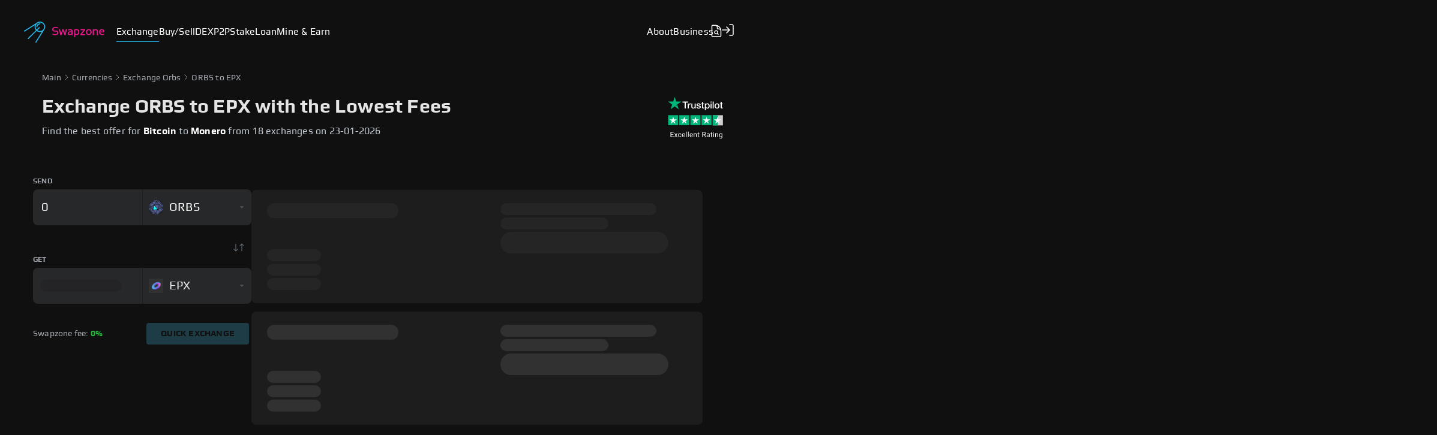

--- FILE ---
content_type: text/css; charset=UTF-8
request_url: https://swapzone.io/_next/static/css/cf2168ebe79f5d2b93a5.css
body_size: 13062
content:
@charset "UTF-8";.slick-slider{box-sizing:border-box;-webkit-user-select:none;-moz-user-select:none;user-select:none;-webkit-touch-callout:none;-khtml-user-select:none;touch-action:pan-y;-webkit-tap-highlight-color:transparent}.slick-list,.slick-slider{position:relative;display:block}.slick-list{overflow:hidden;margin:0;padding:0}.slick-list:focus{outline:none}.slick-list.dragging{cursor:pointer;cursor:hand}.slick-slider .slick-list,.slick-slider .slick-track{transform:translateZ(0)}.slick-track{position:relative;top:0;left:0;display:block;margin-left:auto;margin-right:auto}.slick-track:after,.slick-track:before{display:table;content:""}.slick-track:after{clear:both}.slick-loading .slick-track{visibility:hidden}.slick-slide{display:none;float:left;height:100%;min-height:1px}[dir=rtl] .slick-slide{float:right}.slick-slide img{display:block}.slick-slide.slick-loading img{display:none}.slick-slide.dragging img{pointer-events:none}.slick-initialized .slick-slide{display:block}.slick-loading .slick-slide{visibility:hidden}.slick-vertical .slick-slide{display:block;height:auto;border:1px solid transparent}.slick-arrow.slick-hidden{display:none}.slick-loading .slick-list{background:#fff url(/_next/static/media/ajax-loader.fb6f3c230cb846e25247dfaa1da94d8f.gif) 50% no-repeat}@font-face{font-family:slick;font-weight:400;font-style:normal;src:url(/_next/static/media/slick.a4e97f5a2a64f0ab132323fbeb33ae29.eot);src:url(/_next/static/media/slick.a4e97f5a2a64f0ab132323fbeb33ae29.eot?#iefix) format("embedded-opentype"),url(/_next/static/media/slick.295183786cd8a138986521d9f388a286.woff) format("woff"),url(/_next/static/media/slick.c94f7671dcc99dce43e22a89f486f7c2.ttf) format("truetype"),url(/_next/static/media/slick.2630a3e3eab21c607e21576571b95b9d.svg#slick) format("svg")}.slick-next,.slick-prev{font-size:0;line-height:0;position:absolute;top:50%;display:block;width:20px;height:20px;padding:0;transform:translateY(-50%);cursor:pointer;border:none}.slick-next,.slick-next:focus,.slick-next:hover,.slick-prev,.slick-prev:focus,.slick-prev:hover{color:transparent;outline:none;background:transparent}.slick-next:focus:before,.slick-next:hover:before,.slick-prev:focus:before,.slick-prev:hover:before{opacity:1}.slick-next.slick-disabled:before,.slick-prev.slick-disabled:before{opacity:.25}.slick-next:before,.slick-prev:before{font-family:slick;font-size:20px;line-height:1;opacity:.75;color:#fff;-webkit-font-smoothing:antialiased;-moz-osx-font-smoothing:grayscale}.slick-prev{left:-25px}[dir=rtl] .slick-prev{right:-25px;left:auto}.slick-prev:before{content:"←"}[dir=rtl] .slick-prev:before{content:"→"}.slick-next{right:-25px}[dir=rtl] .slick-next{right:auto;left:-25px}.slick-next:before{content:"→"}[dir=rtl] .slick-next:before{content:"←"}.slick-dotted.slick-slider{margin-bottom:30px}.slick-dots{position:absolute;bottom:-25px;display:block;width:100%;padding:0;margin:0;list-style:none;text-align:center}.slick-dots li{position:relative;display:inline-block;margin:0 5px;padding:0}.slick-dots li,.slick-dots li button{width:20px;height:20px;cursor:pointer}.slick-dots li button{font-size:0;line-height:0;display:block;padding:5px;color:transparent;border:0;outline:none;background:transparent}.slick-dots li button:focus,.slick-dots li button:hover{outline:none}.slick-dots li button:focus:before,.slick-dots li button:hover:before{opacity:1}.slick-dots li button:before{font-family:slick;font-size:6px;line-height:20px;position:absolute;top:0;left:0;width:20px;height:20px;content:"•";text-align:center;opacity:.25;color:#000;-webkit-font-smoothing:antialiased;-moz-osx-font-smoothing:grayscale}.slick-dots li.slick-active button:before{opacity:.75;color:#000}@font-face{font-family:Play;font-weight:400;font-style:normal;font-display:swap;src:url(/fonts/Play-Regular.woff2) format("woff2"),url(/fonts/Play-Regular.woff) format("woff"),url(/fonts/Play-Regular.ttf)}@font-face{font-family:Play;font-display:swap;font-style:normal;font-weight:700;src:url(/fonts/Play-Bold.woff2) format("woff2"),url(/fonts/Play-Bold.woff) format("woff"),url(/fonts/Play-Bold.ttf)}:root{--color-gray:#4d5256;--color-background:#101010;--color-menu-gray:#a3a9af;--color-text-gray:#c1c8d1;--color-title-gray:#e4e4e4;--color-primary:#e8168d;--color-secondary:#25b7eb;--color-green:#25b63a;--color-red:#e74c3c;--color-dark-background:#1d1d1d;--color-blue:#25b7eb;--color-lite-gray:#707d87;--color-border-gray:#272829;--color-blue-mark:#5c33ff;--color-pink-mark:#e8168d;--color-star-bg:#2e2f30;--color-yellow-star:#ffba35;--color-green-star:#00b67a;--color-orange-mark:#ff7e35;--color-orange-star:#ff8622;--color-green-success:#25b63a;--color-red-fail:red;--color-red-error:#e35e5e;--color-active-item:#2c2c2c;--color-bright-placeholder:#ddd;--color-lite-title-gray:#828b92;--color-text-press:#c3c3c3;--color-title-press:#d2d2d2;--color-some-button:#9fa5ab;--color-dark-gray:#a5a7aa;--color-active-filter:#3a3a3a;--color-gray-exchange-widget:#6f777c;--color-swap-exchange-widget:#5c0235;--color-shadow-exchange-widget:#000;--color-skeleton-background:#232324;--color-skeleton-second-background:#2b2b2e;--color-gray-dark:#555;--color-brown:#161616;--color-white:#fff;--color-exchange-input:#fff;--color-second-hover:#1e3c46;--color-second-active:#205a6f;--easeSpeed:.7s;--easeInX:.2;--easeInY:1;--easeOutX:.2;--easeOutY:1}*{box-sizing:border-box;font-family:Play,sans-serif;font-display:swap;font-kerning:none;letter-spacing:.2px}.kind-exchange *{font-family:Arial,Helvetica,sans-serif}body{background:var(--color-background);color:#c1c8d1;margin:0;padding:0;position:relative}#root,body{height:100%}#root{display:flex;flex-direction:column}.container{width:100%}.content{min-height:25vh}.flex-grow{flex:1 0 auto}.flex-shrink{flex:0 0 auto}@medianot screen and (min-width: 544px){input[type=date],input[type=datetime-local],input[type=datetime],input[type=email],input[type=month],input[type=number],input[type=password],input[type=text],input[type=time],input[type=url],input[type=week],select,textarea{font-size:16px}}input::-webkit-inner-spin-button,input::-webkit-outer-spin-button{-webkit-appearance:none;margin:0}input[type=number]{-moz-appearance:textfield}.paragraph{line-height:24px}.slick-dots li button:before{color:#fff!important}.slick-slide div:focus,.slick-slide div div:focus{outline:0!important}.slick-slide{padding:0 10px}.slick-list>.slick-track{margin-left:0}@media screen and (device-aspect-ratio:2/3){input[type=date],input[type=datetime-local],input[type=datetime],input[type=email],input[type=month],input[type=number],input[type=password],input[type=text],input[type=time],input[type=url],input[type=week],select,textarea{font-size:16px}}@media screen and (device-aspect-ratio:40/71){input[type=date],input[type=datetime-local],input[type=datetime],input[type=email],input[type=month],input[type=number],input[type=password],input[type=text],input[type=time],input[type=url],input[type=week],select,textarea{font-size:16px}}@media screen and (device-aspect-ratio:375/667){input[type=date],input[type=datetime-local],input[type=datetime],input[type=email],input[type=month],input[type=number],input[type=password],input[type=text],input[type=time],input[type=url],input[type=week],select,textarea{font-size:16px}}@media screen and (device-aspect-ratio:9/16){input[type=date],input[type=datetime-local],input[type=datetime],input[type=email],input[type=month],input[type=number],input[type=password],input[type=text],input[type=time],input[type=url],input[type=week],select,textarea{font-size:16px}}.button{border:none;border-radius:4px;color:var(--color-dark-background);cursor:pointer;outline:none;transition:opacity .2s ease-out;-webkit-user-select:none;-moz-user-select:none;user-select:none;white-space:nowrap}.button:hover{opacity:.8}.button.empty{background:transparent;border:1px solid #25b7eb;color:#25b7eb;box-shadow:0 0 3px rgba(37,183,235,.5);text-transform:uppercase;font-weight:700;font-size:9px;line-height:10px;padding:5px 15px;transition:all .2s linear}.button.empty:not(:disabled):hover{background:#25b7eb;box-shadow:0 1px 7px rgba(37,183,235,.5);color:#000}.button.second{background:#25b7eb;box-shadow:0 1px 7px rgba(37,183,235,.5)}.button.block,.button.second{text-transform:uppercase;font-weight:700;font-size:9px;line-height:10px;padding:5px 15px}.button.block{background:var(--color-border-gray)}.button.big{background:#25b7eb;line-height:63px;padding:0 28px;font-size:36px}.button:not(:disabled):active{transform:translate3d(0,1px,0)}.button:disabled{border:none;color:var(--color-background);text-shadow:none}.video-iframe{height:312px;width:100%}#exchangeWindowWidgetWrapper::-webkit-scrollbar{display:none}#exchangeWindowWidgetWrapper{scrollbar-width:none}@media(min-width:940px)and (max-width:1139px){.video-iframe{height:256px}}@media(min-width:620px)and (max-width:939px){.video-iframe{height:405px}}@media(max-width:619px){.video-iframe{height:286px}}.container{margin-right:auto;margin-left:auto}@media (min-width:620px){.container{width:620px}}@media (max-width:619px){.container{padding-left:15px;padding-right:15px}}@media (min-width:940px){.container{width:940px}}@media (min-width:1140px){.container{width:1140px}}@media (max-width:619px){.col-xs-hidden{display:none}}@media (min-width:620px) and (max-width:939px){.col-sm-hidden{display:none}}@media (min-width:940px){.col-md-hidden{display:none}}@media (min-width:1140px){.col-lg-hidden{display:none}}.container-fluid{margin-right:auto;margin-left:auto;padding-left:15px;padding-right:15px}.row{margin-left:-15px;margin-right:-15px}.col-lg-1,.col-lg-2,.col-lg-3,.col-lg-4,.col-lg-5,.col-lg-6,.col-lg-7,.col-lg-8,.col-lg-9,.col-lg-10,.col-lg-11,.col-lg-12,.col-md-1,.col-md-2,.col-md-3,.col-md-4,.col-md-5,.col-md-6,.col-md-7,.col-md-8,.col-md-9,.col-md-10,.col-md-11,.col-md-12,.col-sm-1,.col-sm-2,.col-sm-3,.col-sm-4,.col-sm-5,.col-sm-6,.col-sm-7,.col-sm-8,.col-sm-9,.col-sm-10,.col-sm-11,.col-sm-12,.col-xs-1,.col-xs-2,.col-xs-3,.col-xs-4,.col-xs-5,.col-xs-6,.col-xs-7,.col-xs-8,.col-xs-9,.col-xs-10,.col-xs-11,.col-xs-12{min-height:1px;padding-left:15px;padding-right:15px}.col-xs-1,.col-xs-2,.col-xs-3,.col-xs-4,.col-xs-5,.col-xs-6,.col-xs-7,.col-xs-8,.col-xs-9,.col-xs-10,.col-xs-11,.col-xs-12{float:left}.col-xs-12{width:100%}.col-xs-11{width:91.66666667%}.col-xs-10{width:83.33333333%}.col-xs-9{width:75%}.col-xs-8{width:66.66666667%}.col-xs-7{width:58.33333333%}.col-xs-6{width:50%}.col-xs-5{width:41.66666667%}.col-xs-4{width:33.33333333%}.col-xs-3{width:25%}.col-xs-2{width:16.66666667%}.col-xs-1{width:8.33333333%}.col-xs-pull-12{right:100%}.col-xs-pull-11{right:91.66666667%}.col-xs-pull-10{right:83.33333333%}.col-xs-pull-9{right:75%}.col-xs-pull-8{right:66.66666667%}.col-xs-pull-7{right:58.33333333%}.col-xs-pull-6{right:50%}.col-xs-pull-5{right:41.66666667%}.col-xs-pull-4{right:33.33333333%}.col-xs-pull-3{right:25%}.col-xs-pull-2{right:16.66666667%}.col-xs-pull-1{right:8.33333333%}.col-xs-pull-0{right:auto}.col-xs-push-12{left:100%}.col-xs-push-11{left:91.66666667%}.col-xs-push-10{left:83.33333333%}.col-xs-push-9{left:75%}.col-xs-push-8{left:66.66666667%}.col-xs-push-7{left:58.33333333%}.col-xs-push-6{left:50%}.col-xs-push-5{left:41.66666667%}.col-xs-push-4{left:33.33333333%}.col-xs-push-3{left:25%}.col-xs-push-2{left:16.66666667%}.col-xs-push-1{left:8.33333333%}.col-xs-push-0{left:auto}.col-xs-offset-12{margin-left:100%}.col-xs-offset-11{margin-left:91.66666667%}.col-xs-offset-10{margin-left:83.33333333%}.col-xs-offset-9{margin-left:75%}.col-xs-offset-8{margin-left:66.66666667%}.col-xs-offset-7{margin-left:58.33333333%}.col-xs-offset-6{margin-left:50%}.col-xs-offset-5{margin-left:41.66666667%}.col-xs-offset-4{margin-left:33.33333333%}.col-xs-offset-3{margin-left:25%}.col-xs-offset-2{margin-left:16.66666667%}.col-xs-offset-1{margin-left:8.33333333%}.col-xs-offset-0{margin-left:0}@media (min-width:620px){.col-sm-1,.col-sm-2,.col-sm-3,.col-sm-4,.col-sm-5,.col-sm-6,.col-sm-7,.col-sm-8,.col-sm-9,.col-sm-10,.col-sm-11,.col-sm-12{float:left}.col-sm-12{width:100%}.col-sm-11{width:91.66666667%}.col-sm-10{width:83.33333333%}.col-sm-9{width:75%}.col-sm-8{width:66.66666667%}.col-sm-7{width:58.33333333%}.col-sm-6{width:50%}.col-sm-5{width:41.66666667%}.col-sm-4{width:33.33333333%}.col-sm-3{width:25%}.col-sm-2{width:16.66666667%}.col-sm-1{width:8.33333333%}.col-sm-pull-12{right:100%}.col-sm-pull-11{right:91.66666667%}.col-sm-pull-10{right:83.33333333%}.col-sm-pull-9{right:75%}.col-sm-pull-8{right:66.66666667%}.col-sm-pull-7{right:58.33333333%}.col-sm-pull-6{right:50%}.col-sm-pull-5{right:41.66666667%}.col-sm-pull-4{right:33.33333333%}.col-sm-pull-3{right:25%}.col-sm-pull-2{right:16.66666667%}.col-sm-pull-1{right:8.33333333%}.col-sm-pull-0{right:auto}.col-sm-push-12{left:100%}.col-sm-push-11{left:91.66666667%}.col-sm-push-10{left:83.33333333%}.col-sm-push-9{left:75%}.col-sm-push-8{left:66.66666667%}.col-sm-push-7{left:58.33333333%}.col-sm-push-6{left:50%}.col-sm-push-5{left:41.66666667%}.col-sm-push-4{left:33.33333333%}.col-sm-push-3{left:25%}.col-sm-push-2{left:16.66666667%}.col-sm-push-1{left:8.33333333%}.col-sm-push-0{left:auto}.col-sm-offset-12{margin-left:100%}.col-sm-offset-11{margin-left:91.66666667%}.col-sm-offset-10{margin-left:83.33333333%}.col-sm-offset-9{margin-left:75%}.col-sm-offset-8{margin-left:66.66666667%}.col-sm-offset-7{margin-left:58.33333333%}.col-sm-offset-6{margin-left:50%}.col-sm-offset-5{margin-left:41.66666667%}.col-sm-offset-4{margin-left:33.33333333%}.col-sm-offset-3{margin-left:25%}.col-sm-offset-2{margin-left:16.66666667%}.col-sm-offset-1{margin-left:8.33333333%}.col-sm-offset-0{margin-left:0}}@media (min-width:940px){.col-md-1,.col-md-2,.col-md-3,.col-md-4,.col-md-5,.col-md-6,.col-md-7,.col-md-8,.col-md-9,.col-md-10,.col-md-11,.col-md-12{float:left}.col-md-12{width:100%}.col-md-11{width:91.66666667%}.col-md-10{width:83.33333333%}.col-md-9{width:75%}.col-md-8{width:66.66666667%}.col-md-7{width:58.33333333%}.col-md-6{width:50%}.col-md-5{width:41.66666667%}.col-md-4{width:33.33333333%}.col-md-3{width:25%}.col-md-2{width:16.66666667%}.col-md-1{width:8.33333333%}.col-md-pull-12{right:100%}.col-md-pull-11{right:91.66666667%}.col-md-pull-10{right:83.33333333%}.col-md-pull-9{right:75%}.col-md-pull-8{right:66.66666667%}.col-md-pull-7{right:58.33333333%}.col-md-pull-6{right:50%}.col-md-pull-5{right:41.66666667%}.col-md-pull-4{right:33.33333333%}.col-md-pull-3{right:25%}.col-md-pull-2{right:16.66666667%}.col-md-pull-1{right:8.33333333%}.col-md-pull-0{right:auto}.col-md-push-12{left:100%}.col-md-push-11{left:91.66666667%}.col-md-push-10{left:83.33333333%}.col-md-push-9{left:75%}.col-md-push-8{left:66.66666667%}.col-md-push-7{left:58.33333333%}.col-md-push-6{left:50%}.col-md-push-5{left:41.66666667%}.col-md-push-4{left:33.33333333%}.col-md-push-3{left:25%}.col-md-push-2{left:16.66666667%}.col-md-push-1{left:8.33333333%}.col-md-push-0{left:auto}.col-md-offset-12{margin-left:100%}.col-md-offset-11{margin-left:91.66666667%}.col-md-offset-10{margin-left:83.33333333%}.col-md-offset-9{margin-left:75%}.col-md-offset-8{margin-left:66.66666667%}.col-md-offset-7{margin-left:58.33333333%}.col-md-offset-6{margin-left:50%}.col-md-offset-5{margin-left:41.66666667%}.col-md-offset-4{margin-left:33.33333333%}.col-md-offset-3{margin-left:25%}.col-md-offset-2{margin-left:16.66666667%}.col-md-offset-1{margin-left:8.33333333%}.col-md-offset-0{margin-left:0}}@media (min-width:1140px){.col-lg-1,.col-lg-2,.col-lg-3,.col-lg-4,.col-lg-5,.col-lg-6,.col-lg-7,.col-lg-8,.col-lg-9,.col-lg-10,.col-lg-11,.col-lg-12{float:left}.col-lg-12{width:100%}.col-lg-11{width:91.66666667%}.col-lg-10{width:83.33333333%}.col-lg-9{width:75%}.col-lg-8{width:66.66666667%}.col-lg-7{width:58.33333333%}.col-lg-6{width:50%}.col-lg-5{width:41.66666667%}.col-lg-4{width:33.33333333%}.col-lg-3{width:25%}.col-lg-2{width:16.66666667%}.col-lg-1{width:8.33333333%}.col-lg-pull-12{right:100%}.col-lg-pull-11{right:91.66666667%}.col-lg-pull-10{right:83.33333333%}.col-lg-pull-9{right:75%}.col-lg-pull-8{right:66.66666667%}.col-lg-pull-7{right:58.33333333%}.col-lg-pull-6{right:50%}.col-lg-pull-5{right:41.66666667%}.col-lg-pull-4{right:33.33333333%}.col-lg-pull-3{right:25%}.col-lg-pull-2{right:16.66666667%}.col-lg-pull-1{right:8.33333333%}.col-lg-pull-0{right:auto}.col-lg-push-12{left:100%}.col-lg-push-11{left:91.66666667%}.col-lg-push-10{left:83.33333333%}.col-lg-push-9{left:75%}.col-lg-push-8{left:66.66666667%}.col-lg-push-7{left:58.33333333%}.col-lg-push-6{left:50%}.col-lg-push-5{left:41.66666667%}.col-lg-push-4{left:33.33333333%}.col-lg-push-3{left:25%}.col-lg-push-2{left:16.66666667%}.col-lg-push-1{left:8.33333333%}.col-lg-push-0{left:auto}.col-lg-offset-12{margin-left:100%}.col-lg-offset-11{margin-left:91.66666667%}.col-lg-offset-10{margin-left:83.33333333%}.col-lg-offset-9{margin-left:75%}.col-lg-offset-8{margin-left:66.66666667%}.col-lg-offset-7{margin-left:58.33333333%}.col-lg-offset-6{margin-left:50%}.col-lg-offset-5{margin-left:41.66666667%}.col-lg-offset-4{margin-left:33.33333333%}.col-lg-offset-3{margin-left:25%}.col-lg-offset-2{margin-left:16.66666667%}.col-lg-offset-1{margin-left:8.33333333%}.col-lg-offset-0{margin-left:0}}.clearfix:after,.clearfix:before,.container-fluid:after,.container-fluid:before,.container:after,.container:before,.row:after,.row:before{content:" ";display:table}.clearfix:after,.container-fluid:after,.container:after,.row:after{clear:both}.center-block{display:block;margin-left:auto;margin-right:auto}.pull-right{float:right!important}.pull-left{float:left!important}.hide{display:none!important}.show{display:block!important}.invisible{visibility:hidden}.hidden{display:none!important}.affix{position:fixed}.inside h1,.inside h2,.inside h3{color:#d2d2d2}.inside h1{font-size:46px;line-height:53px;letter-spacing:1px}.inside h2{font-size:36px;line-height:42px;margin-bottom:0}.inside h3:not(.footer-title){font-size:24px;line-height:28px;letter-spacing:.3px}.inside p{font-size:17px;line-height:200%;color:#9b9b9b;margin:20px 0}.inside p.note{background:#1a1a1a;border-radius:8px;padding:13px 25px 14px;margin:82px 0 90px}.inside .navigation{display:flex;color:#9b9b9b;font-size:16px;line-height:19px;margin:32px 0 28px}.inside .navigation-tag{display:flex;align-items:baseline}.inside .navigation-tag svg{margin:0 7px}.inside .navigation-tag a{text-decoration:none;color:#9b9b9b;cursor:pointer}.inside .navigation-tag a:hover{color:#e8168d}.inside ol{margin-bottom:40px;font-size:17px;line-height:200%;color:#9b9b9b;list-style-position:inside}.inside ol.single-sentences>li:not(:last-child){margin-bottom:.8em}.inside a.page-link,.inside a.page-link:active{color:#25b7eb;text-decoration:none}.inside a.page-link:hover{text-decoration:underline}.inside .page-line{width:100%;height:1px;background-color:#9b9b9b}.inside ul{list-style-type:none;font-size:16px;line-height:210%;position:relative;margin:46px 0 0 19px;color:#9b9b9b}.inside ul.single-sentences{line-height:27px}.inside ul:before{content:"";position:absolute;top:9px;left:0;display:block;width:2px;height:calc(100% - 18px);background-color:#4d5256}.inside ul>li{position:relative}.inside ul>li div,.inside ul>li span{font-weight:700}.inside ul.bulleted-list{padding-left:39px}.inside ul.bulleted-list li:before{content:"";display:block;width:5px;height:5px;background-color:#25b7eb;border-radius:50%;position:absolute;top:15px;left:-19px}.inside ul.numbered-list{padding-left:47px;counter-reset:myCounter}.inside ul.numbered-list li:before{counter-increment:myCounter;content:counter(myCounter) ".";display:block;color:#25b7eb;position:absolute;font-size:16px;line-height:170%;top:4px;left:-25px}.inside ul>li>.title-item{display:block;color:#d2d2d2}.inside ul>li:not(:last-child){margin-bottom:46px}.inside ul.single-sentences>li:not(:last-child){margin-bottom:.2em}.inside .page-image{display:flex;justify-content:center;margin-bottom:30px}.inside .page-image>img{width:100%}.inside .rotate{transform:rotate(180deg)}.inside .video-block{display:flex;justify-content:center;margin:69px 0 96px}.inside .social{display:flex;align-items:center;margin:25px 0}.inside .social>a{display:flex;width:36px;height:38px;border-radius:4px;align-items:center;justify-content:center;cursor:pointer}.inside .social>a:first-child{margin-left:11px}.inside .social>a:hover{background:#25b7eb}.inside .social>a:hover svg path{fill:#fff}.inside .article-navigation{display:flex;justify-content:space-between;margin-top:25px}.inside .article-navigation a{display:flex;background:rgba(26,26,26,.75);border-radius:8px;max-width:300px;height:121px;padding:18px 22px 0;cursor:pointer;text-decoration:none}.inside .article-navigation a:hover{background:#2b2b2b}.inside .article-navigation .wrapper-info{margin:0 6px;display:flex;flex-direction:column}.inside .wrapper-info>.title{font-size:16px;line-height:19px;color:#25b7eb}.inside .wrapper-info .article-name{font-size:15px;line-height:150%;margin-top:11.5px;color:#fff}.inside .next-article{text-align:end}.inside .subscription-newsletter{background:rgba(26,26,26,.75);font-size:24px;line-height:28px;color:#a3a9af}.inside .subscription-wrapper{margin:50px 0;display:flex;align-items:center;justify-content:space-between}.inside .subscription-wrapper h2{margin:0}.inside .button{display:flex;background:#25b7eb;box-shadow:0 12px 32px rgba(0,0,0,.24);border-radius:8px;font-weight:700;text-transform:uppercase;color:#1a1a1a;justify-content:center;align-items:center;text-decoration:none}.inside .button:hover{opacity:.8}.inside .subscription-button{width:157.5px;height:42px;font-size:14px;line-height:16px;margin-right:95px}.inside .contents-block{position:sticky;top:100px;margin-top:20px;float:right}.inside .contents-block .title{font-size:20px;line-height:140%;color:#d2d2d2;margin-bottom:35px;margin-left:33px}.inside .contents-block .content{display:flex}.inside .rail-scrollbar{width:1px;background-color:#4d5256;position:relative}.inside .rail-scrollbar-btn{position:absolute;display:block;width:3px;height:30%;background:#25b7eb;border-radius:10px;top:0;left:-1px;transition:all .3s ease}.inside .contents-block .aside-menu{display:flex;flex-direction:column;font-size:16px;line-height:150%}.inside .contents-block .aside-menu a{padding:8px 0 8px 33px;cursor:pointer;text-decoration:none;color:#9b9b9b;transition:all .3s linear}.inside .contents-block .aside-menu a:hover{color:#fff}.inside .contents-block .aside-menu a.active{color:#fff;display:block;position:relative}.inside .exchange-block{margin-top:75px}.inside .exchange-button{height:32px;width:159px;font-size:9px;line-height:10px;margin-left:33px}.inside .tutorials-block{margin:110px 0 92px;position:relative}.inside .tutorials-block .title{display:flex;font-weight:700;font-size:24px;line-height:28px;margin-bottom:21px}.inside .swiper-container{width:100%;height:300px}.inside .swiper-slide{width:100%}.inside .swiper-slide a{width:100%;height:100%;display:flex;flex-direction:column;align-items:center;font-weight:700;font-size:18px;line-height:21px;color:#d2d2d2;text-decoration:none;opacity:.4}.inside .swiper-slide a img{height:150px;width:auto;margin-bottom:25px}.inside .swiper-slide a:hover{opacity:1}.inside .swiper-button-next,.inside .swiper-button-prev{position:absolute;top:28px!important;height:17px!important;width:9px!important}.inside .swiper-button-next:after,.inside .swiper-button-prev:after{font-size:16px!important}.inside .swiper-button-next{left:160px!important}.inside .swiper-button-prev{left:130px!important}.inside .swiper-button-next:focus,.inside .swiper-button-prev:focus{outline:none}.inside .swiper-pagination{display:none!important}.inside .swiper-pagination-bullet{background:hsla(0,0%,100%,.5)!important}.inside .swiper-pagination-bullet-active{background:hsla(0,0%,100%,.85)!important}@media screen and (max-width:939px){.inside .contents-block{position:inherit;float:left;margin:0}.inside .contents-block .content-wrapper{display:none}.inside .swiper-button-next{right:0!important;left:auto!important}.inside .swiper-button-prev{right:20px!important;left:auto!important}.inside .swiper-pagination{display:inline-block!important}.inside .article-navigation a{background:none;padding:0;height:auto}.inside .article-name{display:none}.inside .tutorials-block{margin:95px 0}.inside .subscription-wrapper{flex-direction:column}.inside .subscription-wrapper div{margin:34px 0 37px;text-align:center}.inside .exchange-block{display:flex;flex-direction:column;margin-top:30px}.inside .exchange-block .title{margin-left:0}.inside .exchange-button{margin:0 auto}}@media screen and (max-width:619px){.inside h1{font-size:30px;line-height:40px}.inside h2{font-size:32px;line-height:130%}.inside h3:not(.footer-title){font-size:24px;line-height:130%}.inside ul{margin-left:0}}.inside *{box-sizing:border-box}.inside body,.inside html{background-color:#101010;color:#c1c8d1;font-family:Play,sans-serif;height:100%;margin:0;padding:0;position:relative}.inside #root{display:flex;flex-direction:column;height:100%}.inside .container{width:100%}.inside .flex-grow{flex:1 0 auto}.inside .flex-shrink{flex:0 0 auto}.inside input::-webkit-inner-spin-button,.inside input::-webkit-outer-spin-button{-webkit-appearance:none;margin:0}.inside input[type=number]{-moz-appearance:textfield}.inside .paragraph{line-height:24px}.inside .container{margin-right:auto;margin-left:auto;padding-left:15px;padding-right:15px}@media (min-width:620px){.inside .container{width:620px}}@media (min-width:940px){.inside .container{width:940px}}@media (min-width:1140px){.inside .container{width:1140px}}@media (max-width:619px){.inside .col-xs-hidden{display:none}}@media (min-width:620px) and (max-width:939px){.inside .col-sm-hidden{display:none}}@media (min-width:940px){.inside .col-md-hidden{display:none}}@media (min-width:1140px){.inside .col-lg-hidden{display:none}}.inside .container-fluid{margin-right:auto;margin-left:auto;padding-left:15px;padding-right:15px}.inside .row{margin-left:-15px;margin-right:-15px}.inside .col-lg-1,.inside .col-lg-2,.inside .col-lg-3,.inside .col-lg-4,.inside .col-lg-5,.inside .col-lg-6,.inside .col-lg-7,.inside .col-lg-8,.inside .col-lg-9,.inside .col-lg-10,.inside .col-lg-11,.inside .col-lg-12,.inside .col-md-1,.inside .col-md-2,.inside .col-md-3,.inside .col-md-4,.inside .col-md-5,.inside .col-md-6,.inside .col-md-7,.inside .col-md-8,.inside .col-md-9,.inside .col-md-10,.inside .col-md-11,.inside .col-md-12,.inside .col-sm-1,.inside .col-sm-2,.inside .col-sm-3,.inside .col-sm-4,.inside .col-sm-5,.inside .col-sm-6,.inside .col-sm-7,.inside .col-sm-8,.inside .col-sm-9,.inside .col-sm-10,.inside .col-sm-11,.inside .col-sm-12,.inside .col-xs-1,.inside .col-xs-2,.inside .col-xs-3,.inside .col-xs-4,.inside .col-xs-5,.inside .col-xs-6,.inside .col-xs-7,.inside .col-xs-8,.inside .col-xs-9,.inside .col-xs-10,.inside .col-xs-11,.inside .col-xs-12{min-height:1px;padding-left:15px;padding-right:15px}.inside .col-xs-1,.inside .col-xs-2,.inside .col-xs-3,.inside .col-xs-4,.inside .col-xs-5,.inside .col-xs-6,.inside .col-xs-7,.inside .col-xs-8,.inside .col-xs-9,.inside .col-xs-10,.inside .col-xs-11,.inside .col-xs-12{float:left}.inside .col-xs-12{width:100%}.inside .col-xs-11{width:91.66666667%}.inside .col-xs-10{width:83.33333333%}.inside .col-xs-9{width:75%}.inside .col-xs-8{width:66.66666667%}.inside .col-xs-7{width:58.33333333%}.inside .col-xs-6{width:50%}.inside .col-xs-5{width:41.66666667%}.inside .col-xs-4{width:33.33333333%}.inside .col-xs-3{width:25%}.inside .col-xs-2{width:16.66666667%}.inside .col-xs-1{width:8.33333333%}.inside .col-xs-pull-12{right:100%}.inside .col-xs-pull-11{right:91.66666667%}.inside .col-xs-pull-10{right:83.33333333%}.inside .col-xs-pull-9{right:75%}.inside .col-xs-pull-8{right:66.66666667%}.inside .col-xs-pull-7{right:58.33333333%}.inside .col-xs-pull-6{right:50%}.inside .col-xs-pull-5{right:41.66666667%}.inside .col-xs-pull-4{right:33.33333333%}.inside .col-xs-pull-3{right:25%}.inside .col-xs-pull-2{right:16.66666667%}.inside .col-xs-pull-1{right:8.33333333%}.inside .col-xs-pull-0{right:auto}.inside .col-xs-push-12{left:100%}.inside .col-xs-push-11{left:91.66666667%}.inside .col-xs-push-10{left:83.33333333%}.inside .col-xs-push-9{left:75%}.inside .col-xs-push-8{left:66.66666667%}.inside .col-xs-push-7{left:58.33333333%}.inside .col-xs-push-6{left:50%}.inside .col-xs-push-5{left:41.66666667%}.inside .col-xs-push-4{left:33.33333333%}.inside .col-xs-push-3{left:25%}.inside .col-xs-push-2{left:16.66666667%}.inside .col-xs-push-1{left:8.33333333%}.inside .col-xs-push-0{left:auto}.inside .col-xs-offset-12{margin-left:100%}.inside .col-xs-offset-11{margin-left:91.66666667%}.inside .col-xs-offset-10{margin-left:83.33333333%}.inside .col-xs-offset-9{margin-left:75%}.inside .col-xs-offset-8{margin-left:66.66666667%}.inside .col-xs-offset-7{margin-left:58.33333333%}.inside .col-xs-offset-6{margin-left:50%}.inside .col-xs-offset-5{margin-left:41.66666667%}.inside .col-xs-offset-4{margin-left:33.33333333%}.inside .col-xs-offset-3{margin-left:25%}.inside .col-xs-offset-2{margin-left:16.66666667%}.inside .col-xs-offset-1{margin-left:8.33333333%}.inside .col-xs-offset-0{margin-left:0}@media (min-width:620px){.inside .col-sm-1,.inside .col-sm-2,.inside .col-sm-3,.inside .col-sm-4,.inside .col-sm-5,.inside .col-sm-6,.inside .col-sm-7,.inside .col-sm-8,.inside .col-sm-9,.inside .col-sm-10,.inside .col-sm-11,.inside .col-sm-12{float:left}.inside .col-sm-12{width:100%}.inside .col-sm-11{width:91.66666667%}.inside .col-sm-10{width:83.33333333%}.inside .col-sm-9{width:75%}.inside .col-sm-8{width:66.66666667%}.inside .col-sm-7{width:58.33333333%}.inside .col-sm-6{width:50%}.inside .col-sm-5{width:41.66666667%}.inside .col-sm-4{width:33.33333333%}.inside .col-sm-3{width:25%}.inside .col-sm-2{width:16.66666667%}.inside .col-sm-1{width:8.33333333%}.inside .col-sm-pull-12{right:100%}.inside .col-sm-pull-11{right:91.66666667%}.inside .col-sm-pull-10{right:83.33333333%}.inside .col-sm-pull-9{right:75%}.inside .col-sm-pull-8{right:66.66666667%}.inside .col-sm-pull-7{right:58.33333333%}.inside .col-sm-pull-6{right:50%}.inside .col-sm-pull-5{right:41.66666667%}.inside .col-sm-pull-4{right:33.33333333%}.inside .col-sm-pull-3{right:25%}.inside .col-sm-pull-2{right:16.66666667%}.inside .col-sm-pull-1{right:8.33333333%}.inside .col-sm-pull-0{right:auto}.inside .col-sm-push-12{left:100%}.inside .col-sm-push-11{left:91.66666667%}.inside .col-sm-push-10{left:83.33333333%}.inside .col-sm-push-9{left:75%}.inside .col-sm-push-8{left:66.66666667%}.inside .col-sm-push-7{left:58.33333333%}.inside .col-sm-push-6{left:50%}.inside .col-sm-push-5{left:41.66666667%}.inside .col-sm-push-4{left:33.33333333%}.inside .col-sm-push-3{left:25%}.inside .col-sm-push-2{left:16.66666667%}.inside .col-sm-push-1{left:8.33333333%}.inside .col-sm-push-0{left:auto}.inside .col-sm-offset-12{margin-left:100%}.inside .col-sm-offset-11{margin-left:91.66666667%}.inside .col-sm-offset-10{margin-left:83.33333333%}.inside .col-sm-offset-9{margin-left:75%}.inside .col-sm-offset-8{margin-left:66.66666667%}.inside .col-sm-offset-7{margin-left:58.33333333%}.inside .col-sm-offset-6{margin-left:50%}.inside .col-sm-offset-5{margin-left:41.66666667%}.inside .col-sm-offset-4{margin-left:33.33333333%}.inside .col-sm-offset-3{margin-left:25%}.inside .col-sm-offset-2{margin-left:16.66666667%}.inside .col-sm-offset-1{margin-left:8.33333333%}.inside .col-sm-offset-0{margin-left:0}}@media (min-width:940px){.inside .col-md-1,.inside .col-md-2,.inside .col-md-3,.inside .col-md-4,.inside .col-md-5,.inside .col-md-6,.inside .col-md-7,.inside .col-md-8,.inside .col-md-9,.inside .col-md-10,.inside .col-md-11,.inside .col-md-12{float:left}.inside .col-md-12{width:100%}.inside .col-md-11{width:91.66666667%}.inside .col-md-10{width:83.33333333%}.inside .col-md-9{width:75%}.inside .col-md-8{width:66.66666667%}.inside .col-md-7{width:58.33333333%}.inside .col-md-6{width:50%}.inside .col-md-5{width:41.66666667%}.inside .col-md-4{width:33.33333333%}.inside .col-md-3{width:25%}.inside .col-md-2{width:16.66666667%}.inside .col-md-1{width:8.33333333%}.inside .col-md-pull-12{right:100%}.inside .col-md-pull-11{right:91.66666667%}.inside .col-md-pull-10{right:83.33333333%}.inside .col-md-pull-9{right:75%}.inside .col-md-pull-8{right:66.66666667%}.inside .col-md-pull-7{right:58.33333333%}.inside .col-md-pull-6{right:50%}.inside .col-md-pull-5{right:41.66666667%}.inside .col-md-pull-4{right:33.33333333%}.inside .col-md-pull-3{right:25%}.inside .col-md-pull-2{right:16.66666667%}.inside .col-md-pull-1{right:8.33333333%}.inside .col-md-pull-0{right:auto}.inside .col-md-push-12{left:100%}.inside .col-md-push-11{left:91.66666667%}.inside .col-md-push-10{left:83.33333333%}.inside .col-md-push-9{left:75%}.inside .col-md-push-8{left:66.66666667%}.inside .col-md-push-7{left:58.33333333%}.inside .col-md-push-6{left:50%}.inside .col-md-push-5{left:41.66666667%}.inside .col-md-push-4{left:33.33333333%}.inside .col-md-push-3{left:25%}.inside .col-md-push-2{left:16.66666667%}.inside .col-md-push-1{left:8.33333333%}.inside .col-md-push-0{left:auto}.inside .col-md-offset-12{margin-left:100%}.inside .col-md-offset-11{margin-left:91.66666667%}.inside .col-md-offset-10{margin-left:83.33333333%}.inside .col-md-offset-9{margin-left:75%}.inside .col-md-offset-8{margin-left:66.66666667%}.inside .col-md-offset-7{margin-left:58.33333333%}.inside .col-md-offset-6{margin-left:50%}.inside .col-md-offset-5{margin-left:41.66666667%}.inside .col-md-offset-4{margin-left:33.33333333%}.inside .col-md-offset-3{margin-left:25%}.inside .col-md-offset-2{margin-left:16.66666667%}.inside .col-md-offset-1{margin-left:8.33333333%}.inside .col-md-offset-0{margin-left:0}}@media (min-width:1140px){.inside .col-lg-1,.inside .col-lg-2,.inside .col-lg-3,.inside .col-lg-4,.inside .col-lg-5,.inside .col-lg-6,.inside .col-lg-7,.inside .col-lg-8,.inside .col-lg-9,.inside .col-lg-10,.inside .col-lg-11,.inside .col-lg-12{float:left}.inside .col-lg-12{width:100%}.inside .col-lg-11{width:91.66666667%}.inside .col-lg-10{width:83.33333333%}.inside .col-lg-9{width:75%}.inside .col-lg-8{width:66.66666667%}.inside .col-lg-7{width:58.33333333%}.inside .col-lg-6{width:50%}.inside .col-lg-5{width:41.66666667%}.inside .col-lg-4{width:33.33333333%}.inside .col-lg-3{width:25%}.inside .col-lg-2{width:16.66666667%}.inside .col-lg-1{width:8.33333333%}.inside .col-lg-pull-12{right:100%}.inside .col-lg-pull-11{right:91.66666667%}.inside .col-lg-pull-10{right:83.33333333%}.inside .col-lg-pull-9{right:75%}.inside .col-lg-pull-8{right:66.66666667%}.inside .col-lg-pull-7{right:58.33333333%}.inside .col-lg-pull-6{right:50%}.inside .col-lg-pull-5{right:41.66666667%}.inside .col-lg-pull-4{right:33.33333333%}.inside .col-lg-pull-3{right:25%}.inside .col-lg-pull-2{right:16.66666667%}.inside .col-lg-pull-1{right:8.33333333%}.inside .col-lg-pull-0{right:auto}.inside .col-lg-push-12{left:100%}.inside .col-lg-push-11{left:91.66666667%}.inside .col-lg-push-10{left:83.33333333%}.inside .col-lg-push-9{left:75%}.inside .col-lg-push-8{left:66.66666667%}.inside .col-lg-push-7{left:58.33333333%}.inside .col-lg-push-6{left:50%}.inside .col-lg-push-5{left:41.66666667%}.inside .col-lg-push-4{left:33.33333333%}.inside .col-lg-push-3{left:25%}.inside .col-lg-push-2{left:16.66666667%}.inside .col-lg-push-1{left:8.33333333%}.inside .col-lg-push-0{left:auto}.inside .col-lg-offset-12{margin-left:100%}.inside .col-lg-offset-11{margin-left:91.66666667%}.inside .col-lg-offset-10{margin-left:83.33333333%}.inside .col-lg-offset-9{margin-left:75%}.inside .col-lg-offset-8{margin-left:66.66666667%}.inside .col-lg-offset-7{margin-left:58.33333333%}.inside .col-lg-offset-6{margin-left:50%}.inside .col-lg-offset-5{margin-left:41.66666667%}.inside .col-lg-offset-4{margin-left:33.33333333%}.inside .col-lg-offset-3{margin-left:25%}.inside .col-lg-offset-2{margin-left:16.66666667%}.inside .col-lg-offset-1{margin-left:8.33333333%}.inside .col-lg-offset-0{margin-left:0}}.inside .clearfix:after,.inside .clearfix:before,.inside .container-fluid:after,.inside .container-fluid:before,.inside .container:after,.inside .container:before,.inside .row:after,.inside .row:before{content:" ";display:table}.inside .clearfix:after,.inside .container-fluid:after,.inside .container:after,.inside .row:after{clear:both}.inside .center-block{display:block;margin-left:auto;margin-right:auto}.inside .pull-right{float:right!important}.inside .pull-left{float:left!important}.inside .hide{display:none!important}.inside .show{display:block!important}.inside .invisible{visibility:hidden}.inside .hidden{display:none!important}.inside .affix{position:fixed}.inside .header_wrapper_1xN9C{margin:20px 0;position:relative;z-index:3}.inside .header_wrapper_1xN9C .row{display:flex;align-items:flex-end}.inside .header_menu_v04vz{display:block!important;text-align:right;margin-bottom:3px}.inside .header_menu_v04vz a{color:#a3a9af;display:inline-block;font-size:14px;font-weight:700;margin-left:40px;text-decoration:none}.inside .header_menu_v04vz>a.header-external-link{display:inline-flex;align-items:flex-end}.inside .header_menu_v04vz>a.active-header-link{color:#e8168d}.inside a.header-external-link>svg{margin-left:2px;transform:scale(.8)}.inside .header_menu_v04vz a:hover,.inside a.pink-link{color:#e8168d}.inside .header_burger_381Qt{cursor:pointer;display:none;padding:5px;position:absolute;right:30px;top:0;width:35px;z-index:2}.inside .header_burger_381Qt:active{opacity:.5}.inside .header_burger_381Qt span{background:#fff;border-radius:2px;display:block;height:3px;margin-bottom:4px;transition:all .3s;width:100%}@media not screen and (min-width:620px){.inside .header_menu_v04vz{background:rgba(0,0,0,.9);bottom:0;display:none!important;padding:70px 80px 0 20px;position:fixed;right:0;text-align:left;top:0;z-index:1}.inside .header_menu_v04vz.header_isOpen_UAVrL{display:block!important}.inside .header_burger_381Qt{display:block;outline:none;-webkit-user-select:none;-moz-user-select:none;user-select:none}.inside .header_burger_381Qt.header_isOpen_UAVrL{margin-top:20px;position:fixed;z-index:2}.inside .header_burger_381Qt.header_isOpen_UAVrL span:nth-child(2){opacity:0}.inside .header_burger_381Qt.header_isOpen_UAVrL span:first-child{margin-left:2px;transform:rotate(43deg);transform-origin:0 0}.inside .header_burger_381Qt.header_isOpen_UAVrL span:nth-child(3){margin-top:7px;transform:rotate(-43deg);transform-origin:0 0}.inside .header_menu_v04vz a{display:block;width:100%;margin:7px 13px 30px}}.inside .footer_wrapper_1AH46{margin-top:60px}@media screen and (min-width:620px){.inside .footer_stretch_3hSvp{display:flex;align-items:stretch}}.inside .footer_wrapper_1AH46 div.footer-title{color:#e4e4e4;margin:1em 0;font-size:1.17em;font-weight:700}.inside .footer_flexAligned_2A6CG{display:flex;flex-direction:column;justify-content:flex-end;margin-bottom:10px}.inside .footer_menu_3OCzC a{color:#a3a9af;display:block;font-size:15px;margin-bottom:17px;text-decoration:none}.inside .footer_menu_3OCzC>a.footer-external-link{display:flex;align-items:flex-end}.inside a.footer-external-link>svg{transform:scale(.8);margin-left:2px}.inside .footer_submenu_1BSKm a{color:#a3a9af;text-decoration:none}.inside .footer_menu_3OCzC a:hover,.inside .footer_submenu_1BSKm a:hover{color:#e8168d;text-decoration:underline}.inside .footer_leftWrapper_3c3BJ{font-size:13px}.inside .footer_leftWrapper_3c3BJ p{text-align:justify;font-size:13px;padding:0;margin:13px 0;color:#a3a9af}.inside .footer_trustpilot_3c67t{margin-top:80px;margin-bottom:20px}.inside .footer_trustpilot_3c67t a{color:#e4e4e4;text-decoration:none;display:flex;align-items:flex-end}.inside .footer_trustpilot_3c67t img{width:100px;margin-left:8px;padding-bottom:2px}.inside .not-found{text-align:center;margin:130px 0}.inside .not-found h2{font-size:100px;margin-bottom:60px;color:#25b7eb}.inside .not-found p{text-align:center;color:#fff}.inside .table{width:100%;margin:40px 0;text-align:center;border-collapse:collapse;table-layout:fixed;color:#9b9b9b}.inside .table th{color:#e8168d;border-bottom:1px solid #4d5256}.inside .table td,.inside .table th{padding:20px 10px;font-size:17px;border-right:1px solid #4d5256}.inside .table tr>td:last-child,.inside .table tr>th:last-child{border-right:none}@media screen and (min-width:620px){.inside .footer_trustpilot_3c67t{margin-top:20px;margin-bottom:10px}}@keyframes page-title_fadeInDown_3G01I{0%{opacity:0;transform:translate3d(0,-30%,0)}to{opacity:1;transform:translateZ(0)}}.inside .page-title_container_3dEvd .flex-grow{position:relative;margin-bottom:40px}.styles_refreshPopup__dF5Wd{position:fixed;z-index:10;bottom:10px;height:55px;left:calc((100% - 1140px) / 2);width:100%;max-width:1140px;border-radius:8px;padding:0 16px;gap:15px;display:flex;align-items:center;background:var(--color-border-gray);transition:all .3s ease}.styles_refreshPopupLight__dJWZS{background-color:#eee;color:var(--color-dark-background)}.styles_refreshPopup__dF5Wd .styles_popUpButton__3BQw1:hover{color:var(--color-dark-background);background-color:#fff;border:1px solid var(--color-dark-background)}.styles_popUpIcon__2Cc3L{margin-right:20px}.styles_popUpText__1moVL{flex:1;font-size:16px}.styles_popUpButton__3BQw1{height:32px;border-radius:8px;background:transparent;width:130px;border:0;text-transform:uppercase;font-weight:700;font-size:9px;outline:none;color:#e8168d;cursor:pointer;position:relative;transition:all .5s ease;overflow:hidden}.styles_popUpButton__3BQw1:after{z-index:-2}.styles_popUpButton__3BQw1:after,.styles_popUpButton__3BQw1:before{position:absolute;content:"";width:100%;height:100%;border-radius:8px;top:0;left:0;background:transparent}.styles_popUpButton__3BQw1:before{transition:all .5s ease;z-index:-1;box-shadow:inset 0 0 0 35px #fff}.styles_popUpButton__3BQw1:hover{color:#fff}.styles_popUpButton__3BQw1:hover:before{border-radius:8px;transform:scaleX(1);box-shadow:inset 0 0 0 1px #fff}@media(max-width:1139px){.styles_refreshPopup__dF5Wd{left:calc((100% - 940px) / 2);max-width:940px}}@media(max-width:980px){.styles_refreshPopup__dF5Wd{left:0;width:100%;border-radius:0;bottom:0;margin:0;padding:12px;height:auto}.styles_popUpButton__3BQw1{width:60px}.styles_popUpText__1moVL{font-size:12px;height:auto}.styles_popUpIcon__2Cc3L{display:none}}.styles_container__2Et_I{position:relative;width:-moz-max-content;width:max-content;min-width:51px;z-index:10}.styles_container__2Et_I span{margin:0;padding:0}@media(max-width:619px){.styles_container__2Et_I{margin-left:13px}}.styles_container_up__1pece .styles_list__3wiUj{position:absolute;top:calc(100% - 316px);left:0;width:196px;padding:4px 0;border-radius:8px;display:flex;flex-direction:column;background:#1d1d1d}.styles_container_down__3e6QG .styles_list__3wiUj{position:absolute;top:calc(100% - 4px);left:0;width:196px;padding:4px 0;border-top-radius:8px;display:flex;flex-direction:column;background:#272829}.styles_current__1VKVw{display:flex;position:relative;border-radius:8px;justify-content:space-between;width:196px;height:36px;background-color:#272829;padding-left:40px;align-items:center;gap:4px;cursor:pointer;color:#a3a9af}.styles_current__1VKVw:hover{color:#e4e4e4}.styles_current__title__Np-WP{font-size:14px;font-weight:700;text-transform:uppercase;color:inherit}.styles_current__1VKVw.styles_opened__3nFJp{color:#e4e4e4}.styles_current__1VKVw svg{transition:color .3s}.styles_iconArrow__1oQum{padding-right:15px;padding-bottom:7px}.styles_picked__eRBwE{position:absolute;left:calc(75% + 25px)}.styles_iconFlag__293qJ{position:absolute;top:12px;left:20px}.styles_list__item__1yTUC{display:flex;justify-content:flex-start;width:100%;gap:4px;color:#a3a9af;padding:4px 20px;transition:all .3s;cursor:pointer}.styles_list__item__1yTUC:hover{background-color:#313234;color:#e4e4e4}.styles_list__title__1R66N{font-weight:700;font-size:14px;line-height:16.2px;letter-spacing:.2px;text-transform:uppercase}@media(max-width:619px){.styles_list__3wiUj{background:transparent;position:static;transform:translateX(0);padding:16px 16px 0;width:auto}}.styles_list__3wiUj a{margin:0;padding:0}.styles_wrapper__2COhF{display:flex;background-color:#1d1d1d;flex-direction:row;justify-content:space-between;width:100%;height:68px;padding:14px 45px;gap:30px}@media(max-width:807px){.styles_wrapper__2COhF{display:none}}.styles_container__1Ef9t{display:flex;flex-direction:row;justify-content:flex-end}.styles_textWrapper__3eo6j{display:flex;align-items:center;padding-bottom:3px;justify-content:space-between}.styles_text__1WZZz{font-family:Play,sans-serif;font-weight:400;font-size:16px;line-height:20px;letter-spacing:.2px}.styles_btnContainer__1VfHI{display:flex;flex-direction:row}.styles_applyBtn__1Ujpy:hover{cursor:pointer;background-color:rgba(2,92,126,.4)}.styles_applyBtn__1Ujpy:active{background-color:rgba(2,92,126,.7)}.styles_dismissBtn__1FMXm:hover{cursor:pointer}.styles_dismissBtn__1FMXm:hover path{stroke:#fff}.styles_applyBtn__1Ujpy{display:flex;margin-top:1px;margin-left:15px;align-items:center;justify-content:center;width:93px;height:33px;border-radius:6px;border:1px solid #25b7eb;gap:4px}.styles_applyBtn__1Ujpy>span{font-family:Play;color:#25b7eb;font-weight:700;font-size:14px;line-height:16px;letter-spacing:.2px;text-align:center;vertical-align:middle;text-transform:uppercase}.styles_dismissBtn__1FMXm{width:40px;height:40px;padding:7px}.styles_wrapper__3Geur{width:100%;margin-top:12px;position:relative;z-index:4}.styles_container__3l50L{position:relative;width:100%;padding:0 40px}@media screen and (max-width:1139px){.styles_container__3l50L{padding:0 16px}}.styles_headerRow__EeuZD{display:flex;align-items:flex-end}.styles_headerRowLogo__3y8MU{display:flex;align-items:flex-start;margin-right:20px;margin-top:-7px}.styles_headerRow__top__2ylqO{justify-content:center}@media screen and (max-width:1139px){.styles_headerRow__top__2ylqO{display:none}.styles_headerRow__bottom__3vfoC{display:flex;flex-direction:column}}@media screen and (min-width:1139px){.styles_headerRow__bottom_hide__2sFSK{display:none}}.styles_logoBlock__1umdN{width:16%;display:flex;justify-content:space-between;align-items:center}@media screen and (max-width:1139px){.styles_logoBlock__1umdN{width:100%}}@media screen and (min-width:1139px){.styles_logoBlock__1umdN>div.styles_burger__search__1RSL8{display:none}}.styles_burger__search__1RSL8{display:flex;justify-content:flex-end;align-items:center;flex-direction:row;gap:12px}.styles_menu__2D7nR{display:inline-flex;align-items:flex-start;text-align:right;margin:0;list-style:none;padding:24px 0 5px;color:#a3a9af}@media screen and (max-width:619px){.styles_menu__2D7nR{padding:5px 0;width:100%}}.styles_nav__30klG{display:flex;justify-content:flex-start}.styles_menu__2D7nR a,.styles_menu__2D7nR span{text-align:left;color:#a3a9af;display:inline-block;padding:7px 0;font-size:12px;font-weight:700;text-decoration:none;transition:color .3s}.styles_menu__2D7nR span{text-wrap:nowrap}.styles_menu__2D7nR a.styles_headerExternalLink__3gPGC,.styles_menu__2D7nR span.styles_headerExternalLink__3gPGC{display:inline-flex}.styles_menu__2D7nR a:hover{color:#e4e4e4}.styles_link__2VOHE{display:flex;align-items:center;gap:4px}.styles_menu__2D7nR .styles_currentLink__3_W96 a{color:#e4e4e4;pointer-events:none}.styles_menu__2D7nR .styles_itemWithArrow__1RwH0{width:224px;height:50px;margin:8px 8px 0;border-radius:8px;padding:18px 8px 8px 12px;position:relative}.styles_menu__2D7nR .styles_itemWithArrow__1RwH0:hover{background:#4d5256;color:#e4e4e4}.styles_menu__2D7nR .styles_itemWithArrow__1RwH0:hover *{color:#25b7eb}.styles_menu__2D7nR .styles_itemWithArrow__1RwH0 span{padding:0!important}.styles_menu__2D7nR .styles_itemWithArrow__1RwH0 span:after{content:">";position:absolute;right:8px;top:18px}.styles_currentLinkUnderline__3SwGW{position:relative}.styles_currentLinkUnderline__3SwGW:after{content:"";position:absolute;bottom:0;left:0;width:100%;height:1px;background:#25b7eb}.styles_currentLinkUnderline__3SwGW a{color:#e4e4e4}.styles_currentLinkMenuUnderline__1DSog{position:relative;color:#e4e4e4!important}.styles_currentLinkMenuUnderline__1DSog:after{content:"";position:absolute;bottom:0;left:0;width:100%;height:1px;background:#25b7eb}.styles_currentLinkMenuUnderline__1DSog a{color:#e4e4e4}.styles_linkDisabled__ff3hp{color:var(--color-menu-gray)}.styles_burger__V1vZu{cursor:pointer;display:none;padding:5px;width:35px;z-index:2}.styles_burger__V1vZu:active{opacity:.5}.styles_burger__V1vZu span{background:#fff;border-radius:2px;display:block;height:3px;margin-bottom:4px;transition:all .3s;width:100%}.styles_partners__1i7DA{position:relative}.styles_partners_new__2W2io:before{content:"";position:absolute;right:-8px;top:5px;display:block;width:6px;height:6px;border-radius:6px;background:#1ef165;animation-name:styles_blinkingAnimation__ZumiK;animation-duration:1.8s;animation-iteration-count:infinite}.styles_partners__1i7DA:hover{cursor:pointer}@media(min-width:940px){.styles_partners__1i7DA:hover{color:#e4e4e4}.styles_partners__1i7DA:hover .styles_partnersSubmenu__2hiX5{visibility:visible;opacity:1}.styles_partners__1i7DA:hover .styles_partnersTitle__2fz4g a>span,.styles_partners__1i7DA:hover .styles_partnersTitle__2fz4g span{color:inherit}.styles_partners__1i7DA:hover .styles_partnersArrow__1GgjZ{transform:rotate(1turn)}}.styles_partnersTitle__2fz4g{display:flex;align-items:center;gap:4px}@media(min-width:1140px){.styles_partnersTitle__2fz4g>a{padding:0}}.styles_partnersTitle__2fz4g>a>span{padding:7px 0}.styles_partnersTitle__2fz4g>a>span,.styles_partnersTitle__2fz4g>span{font-family:Play;font-weight:400;font-size:16px;line-height:20px;letter-spacing:.2px;text-align:right;vertical-align:middle;color:#fff}.styles_partnersSubmenu__2hiX5{position:absolute;left:-5px;top:calc(100% + 5px);background-color:var(--color-dark-background);box-shadow:0 12px 32px rgba(0,0,0,.24);border-radius:8px;width:240px;z-index:1;display:flex;flex-direction:column;align-items:flex-start;padding:4px 0;gap:8px;opacity:0;visibility:hidden;transition:all .3s ease}.styles_partnersSubmenu__2hiX5 a{margin:0;line-height:16px;font-size:13px;font-weight:500;padding:12px 16px;width:100%;color:#e4e4e4;transition:all .3s}.styles_partnersSubmenu__2hiX5 a:hover{background:#4d5256;color:#e4e4e4}.styles_partnersSubmenu__2hiX5 a>span{padding:0;color:#e4e4e4;font-size:13px;font-weight:500}.styles_partnersArrow__1GgjZ{transition:all .3s ease;margin-top:3px;transform:rotate(180deg)}.styles_searchMobile__3O1Y8{width:100%;margin-top:20px;margin-bottom:-20px}.styles_search__3Wtr3{position:relative;width:100%;display:flex;align-items:flex-end;justify-content:flex-end;margin-top:-4px;margin-left:-8px}.styles_tooltipWrapper__1ZUlJ{display:flex;flex-direction:row;position:relative}.styles_searchIcon__2KWxh{position:absolute;left:10px;top:calc(50% - 8px)}.styles_iconWrapper__1zwFs{width:40px;height:40px;box-sizing:border-box;padding:4px 0 4px 2px;display:flex;justify-content:center;align-items:center}.styles_iconWrapperClose__CClS4{width:40px;height:40px;box-sizing:border-box;padding:7px 12px 2px 10px}.styles_tooltipWrapper__1ZUlJ:hover .styles_tooltip__18l8U{visibility:visible;opacity:1}.styles_tooltipWrapper__1ZUlJ:hover .styles_iconWrapper__1zwFs{background-color:#4d5256;border-radius:50%}.styles_tooltip__18l8U{position:absolute;visibility:hidden;opacity:0;transition:opacity .3s ease-in-out;width:130px;height:30px;padding:0 7px 10px 0;gap:10px;top:40px;left:calc(0% - 45px);background-color:#4d5256;border:1px solid #4d5256;border-radius:8px}.styles_tooltipText__3Uo_l{font-family:Play;font-weight:400;font-size:12px;line-height:16px;letter-spacing:.4px}.styles_inputContainer__3OcLF{position:absolute;right:40px;top:50%;transform:translateY(-50%);z-index:10}@media(max-width:619px){.styles_inputContainer__3OcLF{width:100%;position:inherit}}@media(max-width:1139px){.styles_inputContainer__3OcLF{width:100%;position:inherit}}.styles_searchInput__2JN3A{border:none;outline:none;padding:8px 31px 8px 35px;width:240px;background:var(--color-dark-background);border-radius:8px;color:var(--color-lite-gray);font-size:12px;font-weight:400;line-height:14px;letter-spacing:.2px;transition:background-color .3s ease-in-out}.styles_searchInput__2JN3A:active,.styles_searchInput__2JN3A:focus,.styles_searchInput__2JN3A:hover{background-color:#313234}@media screen and (max-width:619px){.styles_searchInput__2JN3A{width:100%}}@media screen and (max-width:1139px){.styles_searchInput__2JN3A{width:100%}}.styles_searchError__tBWOu{margin:0!important;position:absolute;top:calc(100% + 5px);left:10px;visibility:hidden;color:#e8168d!important;font-size:10px!important;font-weight:400!important;line-height:12px!important;letter-spacing:.2px;transition:visibility .2ms linear}.styles_searchErrorActive__1oZPT{visibility:visible}@media not screen and (min-width:1140px){.styles_burger__V1vZu{display:block;outline:none;-webkit-user-select:none;-moz-user-select:none;user-select:none}.styles_burger__V1vZu.styles_isOpen__1aFu-{margin-top:20px;position:fixed;z-index:2}.styles_burger__V1vZu.styles_isOpen__1aFu- span:nth-child(2){opacity:0}.styles_burger__V1vZu.styles_isOpen__1aFu- span:first-child{margin-left:2px;transform:rotate(43deg);transform-origin:0 0}.styles_burger__V1vZu.styles_isOpen__1aFu- span:nth-child(3){margin-top:7px;transform:rotate(-43deg);transform-origin:0 0}.styles_menu__2D7nR span{margin-left:13px}.styles_partners__1i7DA{position:relative;margin-bottom:24px}.styles_partners__1i7DA:hover{cursor:pointer}.styles_partnersTitle__2fz4g{display:flex;align-items:center;gap:4px}.styles_partnersSubmenu__2hiX5{background-color:transparent;box-shadow:none;border-radius:0;width:120px;position:relative;left:25px;z-index:1;display:flex;opacity:1;visibility:visible;flex-direction:column;align-items:flex-start;padding:0;margin-top:16px;gap:16px}.styles_partnersSubmenuHidden__3HkJC{display:none}.styles_partnersSubmenu__2hiX5 a,.styles_partnersSubmenu__2hiX5>span{margin:0;line-height:16px;font-size:13px;font-weight:700}.styles_partnersArrow__1GgjZ{transition:all .4s ease;margin-top:3px;transform:rotate(1turn)}.styles_partnersArrowClosed__1n1UK{transform:rotate(180deg)}}.styles_nav__top__1i3RN{display:flex;gap:60px;margin-bottom:10px;flex-shrink:0;justify-content:space-between;width:100%;max-width:1870px;padding:0 15px}@media(max-width:939px){.styles_nav__top__1i3RN{gap:12px}}.styles_menu__top_left__36pV0{display:flex;gap:27px;width:63%}@media not screen and (min-width:1140px){.styles_menu__top_left__36pV0{display:none}}.styles_menu__top_right__z-5va{display:flex;gap:27px;width:37%;justify-content:flex-end;padding-right:15px}@media not screen and (min-width:1140px){.styles_menu__top_right__z-5va{display:none}}.styles_menu__bottom__3ePL_{display:flex;gap:40px}.styles_menu__bottom__3ePL_ a,.styles_menu__bottom__3ePL_ span{text-transform:uppercase;font-size:12px}@media not screen and (min-width:620px){.styles_menu__bottom__3ePL_{display:none}}.styles_soon__cxPpQ{display:flex;align-items:center;gap:4px}.styles_soon__cxPpQ a,.styles_soon__cxPpQ span{pointer-events:none}.styles_soon__cxPpQ i{font-size:9px;line-height:12px;font-weight:700;font-style:normal;text-transform:uppercase;padding:0 4px;border-radius:2px;position:relative;background:var(--color-background)}.styles_soon__cxPpQ i:before{position:absolute;content:"";z-index:-1;top:-1px;left:-1px;bottom:-1px;right:-1px;border-radius:2px;background-image:linear-gradient(90deg,#25b7eb 0,#25b63a)}.styles_linkWithIcon__hSmVk span{display:flex!important;align-items:center;gap:8px;padding:0}.styles_linkWithIcon__hSmVk img{filter:none!important;transform:none!important}.styles_mobMenu__2_FHt{background:#272829;width:calc(100% - 38px);display:none}@media not screen and (min-width:1140px){.styles_mobMenu__2_FHt{overflow:scroll;-ms-overflow-scrollbar:none;scrollbar-width:none;background:#272829;bottom:0;margin-top:0;padding:72px 16px 52px;position:fixed;right:0;text-align:left;top:0;z-index:1;flex-direction:column}.styles_mobMenu__2_FHt::-webkit-scrollbar{display:none}.styles_mobMenu__2_FHt.styles_isOpen__1aFu-{display:flex!important}}.styles_mobMenu__2_FHt .styles_link__2VOHE{color:#e4e4e4;padding:12px 16px;text-decoration:none}.styles_mobMenuAccordion__2LB7t{margin:28px -14px 0;padding:0!important}.styles_mobMenuAccordion__2LB7t>div:first-child{padding:0}.styles_mobMenuAccordion__2LB7t>div:first-child>div{font-size:16px}.styles_mobMenuAccordion__2LB7t>div:first-child{margin-bottom:8px}.styles_mobMenuAccordion__2LB7t .styles_link__2VOHE{font-size:16px!important}.styles_mobMenu__bottom__3GnOD{margin-top:auto}.styles_signIn__2ThnG{padding:10px 0;width:100%;border:1px solid #25b7eb;border-radius:4px;color:#25b7eb;justify-content:center;text-decoration:none;margin-top:24px;font-size:14px}.styles_mobMore__2tTyL,.styles_signIn__2ThnG{display:flex;align-items:center;gap:4px;text-transform:uppercase;line-height:16px;font-weight:700}.styles_mobMore__2tTyL{padding:5px 0;color:#a3a9af;cursor:pointer;font-size:12px}.styles_mobMore__2tTyL.styles_open__2yeHr{color:#e4e4e4}.styles_mobMoreWrapper__Tx5Ks{margin-top:15px;display:none;justify-content:space-around;align-items:center}.styles_mobMoreWrapper__Tx5Ks ul{text-transform:uppercase;justify-content:space-between;gap:16px}@media not screen and (min-width:620px){.styles_mobMoreWrapper__Tx5Ks{display:flex;width:100%}}.styles_mobMore__2tTyL:hover{color:#e4e4e4}.styles_menuMobDrawer__O1KOY{flex-direction:column;justify-content:flex-start;align-items:flex-start;text-align:left;width:100%;text-transform:uppercase}.styles_menuMobDrawer__O1KOY li{width:100%;padding:0 16px}.styles_menuMobDrawer__O1KOY a,.styles_menuMobDrawer__O1KOY span{width:100%;padding:16px 0}.styles_menuMobDrawer__O1KOY .styles_link_new__WJFWx{position:relative}.styles_menuMobDrawer__O1KOY .styles_link_new__WJFWx:before{content:"";display:block;width:6px;height:6px;border-radius:6px;position:absolute;top:calc(50% - 10px);left:98px;background:#1ef165;animation-name:styles_blinkingAnimation__ZumiK;animation-duration:1.8s;animation-iteration-count:infinite}@keyframes styles_blinkingAnimation__ZumiK{0%{opacity:1}50%{opacity:.3}to{opacity:1}}.styles_currentLinkMobDrawer__2ewbt{background:#4d5256;display:flex;align-items:center}.styles_currentLinkMobDrawer__2ewbt:after{content:"";display:inline-block;width:24px;height:24px;background-image:url('data:image/svg+xml;utf8,<svg xmlns="http://www.w3.org/2000/svg" width="24" height="24" viewBox="0 0 24 24" fill="none"><path d="M20 6L9 17L4 12" stroke="%2325B7EB" stroke-width="2" stroke-linecap="round" stroke-linejoin="round"/></svg>');background-size:cover;background-repeat:no-repeat;margin-left:auto}.styles_signInButton__3Jgyq{display:flex;align-items:center;justify-content:center;gap:4px;color:#fff;cursor:pointer;margin-top:2px;margin-left:-20px}.styles_signInButton__3Jgyq:hover{color:#e4e4e4}.styles_signInButton__3Jgyq:active{color:#25b7eb}.styles_signInButton__3Jgyq svg{height:24px;width:24px;transition:color .3s}.styles_signInButton__3Jgyq span{color:inherit}@media(max-width:939px){.styles_signInButton__3Jgyq .styles_signInText__1pkD6{display:none}}.footer-link_linkBox__2fPxe a{text-decoration:none;color:#a3a9af;font-weight:400;font-size:12px;line-height:14px;letter-spacing:.2px;text-align:center;transition:color .3s}.footer-link_linkBox__2fPxe a:hover{color:#e4e4e4}.footer-link_heading__2GqHL{margin:0;line-height:14px;font-size:12px}.footer-link_heading__2GqHL a{color:#e4e4e4;font-weight:700;font-size:12px;line-height:14px;letter-spacing:.2px}@media only screen and (max-width:939px){.footer-link_linkBox__2fPxe a{font-size:14px;line-height:16px}}.footer-menu_container__1GzwP{display:flex;flex-direction:column;gap:12px}.footer-menu_nav__2-w4t{display:grid;grid-template-columns:1fr;row-gap:12px;justify-items:start}.footer-menu_heading__1Ep8z{color:#e4e4e4;font-weight:700;font-size:12px;line-height:14px;letter-spacing:.2px;margin:0}@media only screen and (max-width:619px){.footer-menu_nav__2-w4t.footer-menu_columns_2__2b6Bt{grid-template-columns:repeat(2,1fr)}}@media only screen and (max-width:939px){.footer-menu_heading__1Ep8z{font-size:18px;line-height:24px}}.copy-icon_icon__a7RQA{height:12px;width:12px;cursor:pointer}.footer-info_block__25Dm5,.footer-info_container__y1MMw{display:flex;flex-direction:column;gap:40px}.footer-info_rate__1DUuv{font-weight:400;font-size:18px;line-height:21px;letter-spacing:.2px;color:#a3a9af;display:flex;align-items:center}.footer-info_heading__24sqR{color:#e4e4e4;font-weight:700;font-size:18px;line-height:24px;letter-spacing:.2px;margin:0}.footer-info_community__13Cdc{display:flex;flex-direction:column;gap:12px}.footer-info_community__13Cdc .footer-info_icons__DQ33N{display:flex;gap:12px;flex-wrap:wrap;max-width:188px}.footer-info_community__13Cdc .footer-info_icon__2_N72{height:24px;width:24px;border-radius:50%}.footer-info_community__13Cdc .footer-info_icon__2_N72:hover{transform:scale(1.03)}.footer-info_contact__1l2Un,.footer-info_contactBox__3COgy{display:flex;flex-direction:column;gap:12px}.footer-info_contact__1l2Un .footer-info_text__2bIBh{font-weight:400;font-size:14px;line-height:18px;letter-spacing:.2px;margin:0;color:#a3a9af}.footer-info_contact__1l2Un .footer-info_stack__105rN{display:flex;flex-direction:column;gap:4px}.footer-info_contact__1l2Un .footer-info_linkBox__1xF0d{display:flex;align-items:center;gap:4px}.footer-info_contact__1l2Un .footer-info_linkBox__1xF0d a{font-weight:400;font-size:14px;line-height:16px;letter-spacing:.2px;text-align:center;color:#25b7eb;text-decoration:none}.footer-info_contact__1l2Un .footer-info_linkBox__1xF0d a:hover{text-decoration:underline}@media screen and (max-width:939px){.footer-info_community__13Cdc{gap:8px}.footer-info_community__13Cdc .footer-info_icons__DQ33N{max-width:none;justify-content:space-between}.footer-info_community__13Cdc .footer-info_icon__2_N72{height:28px;width:28px}.footer-info_contact__1l2Un{gap:8px}.footer-info_contact__1l2Un .footer-info_partnership__3kHO_{order:3}.footer-info_contact__1l2Un .footer-info_telegram__2nP-7{order:2}.footer-info_contactBox__3COgy{flex-direction:row;flex-wrap:wrap;gap:16px}.footer-info_block__25Dm5{flex-direction:column;flex-wrap:wrap;justify-content:space-between;align-items:flex-start;gap:0}.footer-info_rate__1DUuv{margin-bottom:-8px}}.footer_footer__1FBK1{padding-top:40px;padding-bottom:40px;display:flex;flex-direction:column;gap:40px}.footer_footer__1FBK1:after{content:none}.footer_container__2jUJg{display:grid;grid-template-columns:1fr 1fr 2fr 1fr;-moz-column-gap:24px;column-gap:24px}.footer_column__17GGr{display:flex;flex-direction:column;gap:24px}.footer_grid__5ZvJZ{display:grid;grid-template-columns:repeat(2,1fr);gap:24px}.footer_grid__5ZvJZ .footer_cryptoPairs__1mo9m{grid-column:1;grid-row:2}.footer_grid__5ZvJZ .footer_buyCurrencies__24oYn{grid-column:2;grid-row:1}.footer_submenu__2BSyY{display:flex;align-items:center}.footer_copyrightBlock__3t4JF{display:flex;justify-content:space-between;align-items:end;flex-wrap:wrap}.footer_copyrightText__1dA4i{font-weight:400;font-size:12px;line-height:16px;letter-spacing:.4px;color:#a3a9af}@media screen and (max-width:939px){.footer_container__2jUJg{display:flex;flex-direction:column;gap:20px;width:100%}.footer_column__17GGr{gap:20px}.footer_grid__5ZvJZ{gap:20px;grid-template-columns:1fr}.footer_grid__5ZvJZ .footer_cryptoPairs__1mo9m{grid-column:1;grid-row:3}.footer_grid__5ZvJZ .footer_buyCurrencies__24oYn{grid-column:1;grid-row:2}}.styles_progress__18GNp{position:fixed;z-index:10;left:0;top:0;width:100%;opacity:1;visibility:visible;transition:all .5s ease}.styles_progressTrack__2NlDp{height:4px;background:linear-gradient(269.93deg,#25b7eb -39.53%,#e8168d);transition:all .5s ease}.styles_hide__2XgvX{opacity:0;visibility:hidden}@keyframes styles_hide__2XgvX{0%{opacity:1}to{opacity:0;visibility:hidden}}.wallet-adapter-button{background-color:transparent;border:none;color:#fff;cursor:pointer;display:flex;align-items:center;font-family:DM Sans,Roboto,Helvetica Neue,Helvetica,Arial,sans-serif;font-size:16px;font-weight:600;height:48px;line-height:48px;padding:0 24px;border-radius:4px}.wallet-adapter-button-trigger{background-color:#512da8}.wallet-adapter-button:not([disabled]):focus-visible{outline-color:#fff}.wallet-adapter-button:not([disabled]):hover{background-color:#1a1f2e}.wallet-adapter-button[disabled]{background:#404144;color:#999;cursor:not-allowed}.wallet-adapter-button-end-icon,.wallet-adapter-button-end-icon img,.wallet-adapter-button-start-icon,.wallet-adapter-button-start-icon img{display:flex;align-items:center;justify-content:center;width:24px;height:24px}.wallet-adapter-button-end-icon{margin-left:12px}.wallet-adapter-button-start-icon{margin-right:12px}.wallet-adapter-collapse{width:100%}.wallet-adapter-dropdown{position:relative;display:inline-block}.wallet-adapter-dropdown-list{position:absolute;z-index:99;display:grid;grid-template-rows:1fr;grid-row-gap:10px;padding:10px;top:100%;right:0;margin:0;list-style:none;background:#2c2d30;border-radius:10px;box-shadow:0 8px 20px rgba(0,0,0,.6);opacity:0;visibility:hidden;transition:opacity .2s ease,transform .2s ease,visibility .2s;font-family:DM Sans,Roboto,Helvetica Neue,Helvetica,Arial,sans-serif}.wallet-adapter-dropdown-list-active{opacity:1;visibility:visible;transform:translateY(10px)}.wallet-adapter-dropdown-list-item{display:flex;flex-direction:row;justify-content:center;align-items:center;border:none;outline:none;cursor:pointer;white-space:nowrap;box-sizing:border-box;padding:0 20px;width:100%;border-radius:6px;font-size:14px;font-weight:600;height:37px;color:#fff}.wallet-adapter-dropdown-list-item:not([disabled]):hover{background-color:#1a1f2e}.wallet-adapter-modal-collapse-button svg{align-self:center;fill:#999}.wallet-adapter-modal-collapse-button.wallet-adapter-modal-collapse-button-active svg{transform:rotate(180deg);transition:transform .15s ease-in}.wallet-adapter-modal{position:fixed;top:0;left:0;right:0;bottom:0;opacity:0;transition:opacity .15s linear;background:rgba(0,0,0,.5);z-index:1040;overflow-y:auto}.wallet-adapter-modal.wallet-adapter-modal-fade-in{opacity:1}.wallet-adapter-modal-button-close{display:flex;align-items:center;justify-content:center;position:absolute;top:18px;right:18px;padding:12px;cursor:pointer;background:#1a1f2e;border:none;border-radius:50%}.wallet-adapter-modal-button-close:focus-visible{outline-color:#fff}.wallet-adapter-modal-button-close svg{fill:#777;transition:fill .2s ease 0s}.wallet-adapter-modal-button-close:hover svg{fill:#fff}.wallet-adapter-modal-overlay{background:rgba(0,0,0,.5);position:fixed;top:0;left:0;bottom:0;right:0}.wallet-adapter-modal-container{display:flex;margin:3rem;min-height:calc(100vh - 6rem);align-items:center;justify-content:center}@media (max-width:480px){.wallet-adapter-modal-container{margin:1rem;min-height:calc(100vh - 2rem)}}.wallet-adapter-modal-wrapper{box-sizing:border-box;position:relative;display:flex;align-items:center;flex-direction:column;z-index:1050;max-width:400px;border-radius:10px;background:#10141f;box-shadow:0 8px 20px rgba(0,0,0,.6);font-family:DM Sans,Roboto,Helvetica Neue,Helvetica,Arial,sans-serif;flex:1}.wallet-adapter-modal-wrapper .wallet-adapter-button{width:100%}.wallet-adapter-modal-title{font-weight:500;font-size:24px;line-height:36px;margin:0;padding:64px 48px 48px;text-align:center;color:#fff}@media (max-width:374px){.wallet-adapter-modal-title{font-size:18px}}.wallet-adapter-modal-list{margin:0 0 12px;padding:0;width:100%;list-style:none}.wallet-adapter-modal-list .wallet-adapter-button{font-weight:400;border-radius:0;font-size:18px}.wallet-adapter-modal-list .wallet-adapter-button-end-icon,.wallet-adapter-modal-list .wallet-adapter-button-end-icon img,.wallet-adapter-modal-list .wallet-adapter-button-start-icon,.wallet-adapter-modal-list .wallet-adapter-button-start-icon img{width:28px;height:28px}.wallet-adapter-modal-list .wallet-adapter-button span{margin-left:auto;font-size:14px;opacity:.6}.wallet-adapter-modal-list-more{cursor:pointer;border:none;padding:12px 24px 24px 12px;align-self:flex-end;display:flex;align-items:center;background-color:transparent;color:#fff}.wallet-adapter-modal-list-more svg{transition:all .1s ease;fill:#fff;margin-left:.5rem}.wallet-adapter-modal-list-more-icon-rotate{transform:rotate(180deg)}.wallet-adapter-modal-middle{width:100%;display:flex;flex-direction:column;align-items:center;padding:0 24px 24px;box-sizing:border-box}.wallet-adapter-modal-middle-button{display:block;cursor:pointer;margin-top:48px;width:100%;background-color:#512da8;padding:12px;font-size:18px;border:none;border-radius:8px;color:#fff}

--- FILE ---
content_type: application/javascript; charset=UTF-8
request_url: https://swapzone.io/_next/static/vyO4GPUJtZh4gx-tiHQWq/_buildManifest.js
body_size: 4137
content:
self.__BUILD_MANIFEST=function(s,a,c,e,t,n,i,d,f,r,b,p,h,g,o,u,k,j,w,l,x,m,y,v,_,z,I,B,F,A,D,E,L,M,N,S,T,U,C,P,q,G,H,J,K,O,Q,R,V,W,X,Y,Z,$,ss,as,cs,es,ts,ns){return{__rewrites:{beforeFiles:[],afterFiles:[],fallback:[]},"/":[b,c,g,s,t,n,d,r,o,u,k,U,"static/chunks/pages/index-5a33aca255208e7e626a.js"],"/404":["static/css/508733240d9f65b55572.css","static/chunks/pages/404-dd85782739f73c7e68a0.js"],"/_error":["static/chunks/pages/_error-cd3a4dcc303cc09fa80f.js"],"/about":[c,s,"static/css/2123ca3a0d7d97136d4a.css","static/chunks/pages/about-3ca87f9fa72e610950ae.js"],"/buy":[s,C,"static/css/18f540d644a52d989335.css","static/chunks/pages/buy-c33d1c605323deff22d7.js"],"/buy/pairs":[s,P,q,"static/chunks/pages/buy/pairs-b7cc6d261e92d9c041d8.js"],"/buy/pairs/page/[page]":[s,P,q,"static/chunks/pages/buy/pairs/page/[page]-42dcf9e02216ebf1c7c6.js"],"/buy/[currency]":[j,w,s,t,n,d,l,y,v,G,H,"static/css/05dbc3301fe566602366.css","static/chunks/pages/buy/[currency]-ff5c4545297218df6918.js"],"/developers":[s,"static/css/f2bc72fb5ea5a0c3897f.css","static/chunks/pages/developers-52a3b5cd78c5db00cd93.js"],"/dex":[j,c,w,z,s,a,t,n,r,h,l,x,y,v,I,B,"static/chunks/pages/dex-d0ea2024511e977e699e.js"],"/dex/page/[page]":[s,"static/css/44c77789c87b6b7737e6.css","static/chunks/pages/dex/page/[page]-809e928696ee47ab6f4c.js"],"/dex/swap/[swapId]":["static/css/c6349661047cf5a413d8.css","static/chunks/pages/dex/swap/[swapId]-99078a3d1583bbf4536c.js"],"/dex/[from]":[j,c,w,z,s,a,t,n,r,h,l,x,y,v,I,B,"static/chunks/pages/dex/[from]-0b2565810c7e9a3ac976.js"],"/dex/[from]/[to]":[j,c,w,z,s,a,t,n,r,h,l,x,y,v,I,B,"static/chunks/pages/dex/[from]/[to]-289c1e6afeb24ba47f84.js"],"/docs/privacy":[s,"static/css/3f7bf31fbfa3f852c1e7.css","static/chunks/pages/docs/privacy-1990ad726d9d3a87b0b6.js"],"/docs/terms":[s,"static/css/20b04add115083bc586a.css","static/chunks/pages/docs/terms-6de7c72b6e7082219e2b.js"],"/exchange":[s,C,"static/css/a3f8ca7298c4bcb8d909.css","static/chunks/pages/exchange-404f5a4a221b4b5a8cf4.js"],"/exchange/pairs":[s,J,"static/css/94614eea2ccdcf0a5b5c.css","static/chunks/pages/exchange/pairs-8fd8b9b7d2ad03fde7f5.js"],"/exchange/pairs/page/[page]":[s,J,"static/css/5a7444582210ffa0cf72.css","static/chunks/pages/exchange/pairs/page/[page]-dab5b02b57c4bda0cb2f.js"],"/exchange/[currency]":[j,w,s,t,n,d,l,F,G,H,"static/css/ca6b3b5c92e1ed79a86b.css","static/chunks/pages/exchange/[currency]-b5067b0c520223a84f48.js"],"/exchange-widget":[K,"static/css/961233e96970ca3cc7c4.css","static/chunks/pages/exchange-widget-e73230307b871425ca36.js"],"/exchange-window-widget":[O,Q,R,V,f,A,D,W,a,K,"static/css/13557739e473cdf0631d.css","static/chunks/pages/exchange-window-widget-bd6f44a6fafbdc34f916.js"],"/index":[b,c,g,s,t,n,d,r,o,u,k,U,"static/chunks/pages/index/index-18ba1ad18b74d446c974.js"],"/internal-widget":[E,"static/css/5a89be78f0b856e2a530.css","static/chunks/pages/internal-widget-245f63b24aef4aa3cd4b.js"],"/ke-account":[L,f,p,a,X,"static/css/33b6d15eb4417759c7fd.css","static/chunks/pages/ke-account-da05ffb8884810b9385b.js"],"/ke-sign-up":[f,p,a,X,"static/css/3a14503fc350027f1e8f.css","static/chunks/pages/ke-sign-up-f386feaa14df097dcfc0.js"],"/ke-widget":[E,Y,"static/css/abb543accc386ea75761.css","static/chunks/pages/ke-widget-8cc92498daee84d9c80f.js"],"/ke-window-widget":[O,Q,R,V,f,A,D,W,a,Y,"static/css/6902e21087a9ca5e59d4.css","static/chunks/pages/ke-window-widget-0b3c26a58c4e886932a9.js"],"/learn":[s,"static/css/a05e26946417b91ad393.css","static/chunks/pages/learn-357d3fe8be5b5c782e9b.js"],"/learn/anonymous-exchange":[s,e,i,"static/chunks/pages/learn/anonymous-exchange-35a9926293f97a9a9545.js"],"/learn/are-there-any-fees-taken":[s,e,i,"static/chunks/pages/learn/are-there-any-fees-taken-8a6f83dda306a666acd6.js"],"/learn/coins-vs-tokens":[s,e,i,"static/chunks/pages/learn/coins-vs-tokens-ac85e5fce091fdc44f6f.js"],"/learn/crypto-exchanges-prices":[s,e,i,"static/chunks/pages/learn/crypto-exchanges-prices-eea026e81fde8727740a.js"],"/learn/crypto-wallet-vs-exchange":[s,e,i,"static/chunks/pages/learn/crypto-wallet-vs-exchange-f211dca5ef5df95893a8.js"],"/learn/how-does-swapzone-work":[s,e,i,"static/chunks/pages/learn/how-does-swapzone-work-64ba18dbfc32227a6fdb.js"],"/learn/how-to-exchange-cryptocurrency-with-lowest-fees":[s,e,i,"static/chunks/pages/learn/how-to-exchange-cryptocurrency-with-lowest-fees-9f42bfa05f6c54d63c0a.js"],"/learn/how-to-find-the-best-crypto-exchange":[M,"static/chunks/pages/learn/how-to-find-the-best-crypto-exchange-2f4d4c5f3d72741e5d0e.js"],"/learn/how-to-make-an-exchange-on-swapzone":[s,e,i,"static/chunks/pages/learn/how-to-make-an-exchange-on-swapzone-b9fd298208ec20664009.js"],"/learn/instant-exchange":[M,"static/chunks/pages/learn/instant-exchange-b958625186fbdf378398.js"],"/learn/safest-crypto-exchange":[M,"static/chunks/pages/learn/safest-crypto-exchange-f2ac9e2b4edd917b2468.js"],"/learn/search":[s,"static/css/d795c5f8c6508835991a.css","static/chunks/pages/learn/search-e7df13b614e707bc137a.js"],"/learn/second/[page]":[s,e,"static/css/ed8bada9a2e745b0f350.css","static/chunks/pages/learn/second/[page]-60dbd2f7f5eb6ee5f3eb.js"],"/learn/what-is-crypto-exchange":[s,e,i,"static/chunks/pages/learn/what-is-crypto-exchange-c2036f8a7eaa0fb974bc.js"],"/learn/what-is-swapzone":[s,e,i,"static/chunks/pages/learn/what-is-swapzone-3819d3514f136b0a1926.js"],"/learn/why-should-i-trust-swapzone":[s,e,i,"static/chunks/pages/learn/why-should-i-trust-swapzone-baf8862ee8d267aed2c3.js"],"/loans":[s,h,x,_,N,Z,"static/chunks/pages/loans-70b80e9954c5696e2a1b.js"],"/loans/[from]/[to]":[s,h,x,_,N,Z,"static/chunks/pages/loans/[from]/[to]-143d67fd8fd950d8d33c.js"],"/mine-and-earn":[s,"static/css/8ae7d8491e0c6fb11706.css","static/chunks/pages/mine-and-earn-8f6b84f383f5374e370f.js"],"/p2p":[s,d,F,$,ss,"static/chunks/pages/p2p-ccdfca1b9356612cfac5.js"],"/p2p/[from]/[to]":[s,d,F,$,ss,"static/chunks/pages/p2p/[from]/[to]-c498585e5bf9be1b21aa.js"],"/partners":[L,f,p,s,a,m,S,"static/css/599da0fc2baf0f5564c3.css","static/chunks/pages/partners-554b9c09becedece247d.js"],"/partners/account":[b,L,f,p,A,"static/chunks/6063-c47e939417ca582c6f8f.js","static/chunks/8258-20d98ff32030af4b1020.js",s,a,"static/css/2ed25bd4d4ebd3297b70.css","static/chunks/pages/partners/account-06e98915ffcd0c94f0a2.js"],"/partners/backup-solution":[s,"static/css/ed42fa7c761ea8c74919.css","static/chunks/pages/partners/backup-solution-4a8830c1487afdaa391a.js"],"/partners/exchange-api":[f,p,s,a,m,S,"static/css/1fec017b09d8a83e080a.css","static/chunks/pages/partners/exchange-api-de1cbbb2d800245c6c9b.js"],"/partners/exchange-widget":[f,p,s,a,m,S,"static/css/7672a63c90e89fc1bcab.css","static/chunks/pages/partners/exchange-widget-903a094866b552a99ba6.js"],"/partners/referral-program":[f,p,s,a,m,"static/css/a95d6fbf01afbfd77f5b.css","static/chunks/pages/partners/referral-program-f5de3b1eb3f904b58fcd.js"],"/partners/sign-up":[f,p,a,m,"static/css/e7c522c04e288550302c.css","static/chunks/pages/partners/sign-up-7ba830142d5fa311d99e.js"],"/partners-button-widget":["static/css/68d761494db309d32d03.css","static/chunks/pages/partners-button-widget-9b7a9c672a9875b95065.js"],"/partners-widget":[E,"static/css/26b145e6a842ffa72645.css","static/chunks/pages/partners-widget-25115c80520b5f5a910b.js"],"/press":[s,"static/css/5a1de55d0751aef78eb1.css","static/chunks/pages/press-3c4e1be0b82af765c543.js"],"/reviews":[b,c,s,a,"static/css/7a56d8b65a36653d9fc4.css","static/chunks/pages/reviews-dead0b3b1592afc855ac.js"],"/reviews/[partner]":[b,c,g,"static/chunks/8618-b8742b219082f55262bb.js",s,d,o,u,N,"static/css/0a9b9e5dc6c628ac0dce.css","static/chunks/4896-386775b0d0eea8612801.js",as,"static/css/74d413da1d779caee3a4.css","static/chunks/pages/reviews/[partner]-26a05af08cb40c27d9fe.js"],"/sitemap":[s,cs,es,"static/chunks/pages/sitemap-e3be47e95dcd40a8793f.js"],"/sitemap/page/[page]":[s,cs,es,"static/chunks/pages/sitemap/page/[page]-11cab41f0e1e63a0dc07.js"],"/staking":[s,h,_,ts,ns,"static/chunks/pages/staking-93ba1d3645cc81b9fb49.js"],"/staking/[token]":[s,h,_,ts,ns,"static/chunks/pages/staking/[token]-4f0fbe21c40f93834196.js"],"/transaction/[transaction-id]":["static/chunks/7779ef99-224442a6e45624c00185.js",c,D,"static/chunks/1276-e7f0b8ca5aa480ee6fef.js","static/chunks/7700-59e6430a1119cdb1e9ae.js",a,t,n,r,as,"static/css/62372ff54f6571608057.css","static/chunks/pages/transaction/[transaction-id]-1c699df78fca33c87082.js"],"/[mode]":[b,c,g,s,t,n,d,r,o,u,k,T,"static/chunks/pages/[mode]-235b3f498f5eb2cfc854.js"],"/[mode]/[from]/[to]":[b,c,g,s,t,n,d,r,o,u,k,T,"static/chunks/pages/[mode]/[from]/[to]-f3255a8b9cebb93d66e0.js"],"/[mode]/[from]/[to]/[amount]":[b,c,g,s,t,n,d,r,o,u,k,T,"static/chunks/pages/[mode]/[from]/[to]/[amount]-1912f5546911e0c98b9d.js"],sortedPages:["/","/404","/_app","/_error","/about","/buy","/buy/pairs","/buy/pairs/page/[page]","/buy/[currency]","/developers","/dex","/dex/page/[page]","/dex/swap/[swapId]","/dex/[from]","/dex/[from]/[to]","/docs/privacy","/docs/terms","/exchange","/exchange/pairs","/exchange/pairs/page/[page]","/exchange/[currency]","/exchange-widget","/exchange-window-widget","/index","/internal-widget","/ke-account","/ke-sign-up","/ke-widget","/ke-window-widget","/learn","/learn/anonymous-exchange","/learn/are-there-any-fees-taken","/learn/coins-vs-tokens","/learn/crypto-exchanges-prices","/learn/crypto-wallet-vs-exchange","/learn/how-does-swapzone-work","/learn/how-to-exchange-cryptocurrency-with-lowest-fees","/learn/how-to-find-the-best-crypto-exchange","/learn/how-to-make-an-exchange-on-swapzone","/learn/instant-exchange","/learn/safest-crypto-exchange","/learn/search","/learn/second/[page]","/learn/what-is-crypto-exchange","/learn/what-is-swapzone","/learn/why-should-i-trust-swapzone","/loans","/loans/[from]/[to]","/mine-and-earn","/p2p","/p2p/[from]/[to]","/partners","/partners/account","/partners/backup-solution","/partners/exchange-api","/partners/exchange-widget","/partners/referral-program","/partners/sign-up","/partners-button-widget","/partners-widget","/press","/reviews","/reviews/[partner]","/sitemap","/sitemap/page/[page]","/staking","/staking/[token]","/transaction/[transaction-id]","/[mode]","/[mode]/[from]/[to]","/[mode]/[from]/[to]/[amount]"]}}("static/chunks/2537-47604e04d82b8b379f40.js","static/chunks/8530-a30edc3d8ec52ce1a6ab.js","static/chunks/6066-d453270081554752aed3.js","static/chunks/2117-c56150711ecb3d97b2e3.js","static/css/fec84196fd10419f75bf.css","static/chunks/1690-d27056e4f99651624c18.js","static/css/09aecf4f66501b427015.css","static/chunks/6249-664ea14acec651a96a84.js","static/chunks/611-d927d6408f20153e9f95.js","static/chunks/7930-50d7645d7e98b7be52ae.js","static/chunks/75fc9c18-2e1fec015f3211e6fdf5.js","static/chunks/1354-49351f73c3bb2f50941f.js","static/chunks/7623-59570b385b4ea0b6e14a.js","static/chunks/7488-308b07c5187f565bcadb.js","static/css/9afb6e0a29dd998ed4e8.css","static/chunks/3278-b6fa3e673f31982ae46e.js","static/chunks/6204-71ee7d364b6700fdd384.js","static/chunks/ee8b1517-e690e5c0caba170cdf44.js","static/chunks/3135-3699263ef47b63898adc.js","static/chunks/5297-0bb933ef8100a927d359.js","static/chunks/9649-f49adb6ba8b528607f99.js","static/chunks/9385-51932055b680ba24edaa.js","static/css/f29fedc11afc172f27d2.css","static/chunks/7712-6223e797a4918f1574dd.js","static/chunks/4140-b8369604f0e1cc2af215.js","static/chunks/3119-bed98370e69bdc1cd9df.js","static/css/995b7f0ba5a1862e47aa.css","static/chunks/6060-966b4aa2b5217ce515c3.js","static/chunks/8759-d356af4cab8741bb4a36.js","static/chunks/5725-d23935e3c7309670c4c8.js","static/chunks/8911-0295d8211881b25c4bbd.js","static/chunks/271-e0621b5335fa8c708076.js","static/chunks/69fc0a3a-74e5dfea9465cfcaf591.js","static/css/0a54731469e7d31a3cef.css","static/chunks/1402-bf387715095500524e5e.js","static/chunks/4955-a4d8f47446311e6b43f9.js","static/css/56c002163a45e9cf0db6.css","static/css/9b59171c1e6256968976.css","static/chunks/7445-02001a0cf65e4f31c008.js","static/chunks/5003-07aa6ad04f720d16a55b.js","static/css/e33951dbbc0d74929526.css","static/css/e0581890dc2fdff3d80b.css","static/chunks/1908-b3e7c724f8b765eb7765.js","static/chunks/9577-242fb7f7b97617be691b.js","static/chunks/3252-6f7220703db8ae5240c1.js","static/chunks/22396acb-6fd61d49e68ed7d52f1c.js","static/chunks/d90f66eb-5692145105f6776c0f00.js","static/chunks/54c66987-d0c52a887d6f18282678.js","static/chunks/673e112d-fb99fa70e6e034d5124b.js","static/chunks/2446-54c1de41a5bceeff98e8.js","static/chunks/2316-9b88490b1e3260370bed.js","static/chunks/9493-afac058111bf80f82846.js","static/css/cc080635f979ca751d25.css","static/css/b5cc5ecdd38a86ac75e0.css","static/chunks/9933-dc2efac688293a3cd92a.js","static/chunks/6832-81d4fd6f3fbac9af16a0.js","static/chunks/6380-e7150e80c2bde6cfeae2.js","static/css/94a2d2793b0dbd1f6adc.css","static/css/03e6bf6c01215680ae74.css","static/chunks/1755-378c1e721e73d521b91d.js"),self.__BUILD_MANIFEST_CB&&self.__BUILD_MANIFEST_CB();

--- FILE ---
content_type: image/svg+xml
request_url: https://swapzone.io/_next/static/images/trustpilot-rating-d3cf8b04e676559cf1904c9836b4c621.svg
body_size: 6985
content:
<svg width="133" height="94" viewBox="0 0 133 94" fill="none" xmlns="http://www.w3.org/2000/svg">
<path d="M18.5992 83.3829H13.8185V87.2838H19.372V88.4707H12.3638V77.4637H19.2963V78.6582H13.8185V82.1961H18.5992V83.3829ZM24.0384 83.2771L25.8569 80.291H27.4933L24.8113 84.3354L27.5767 88.4707H25.9553L24.0612 85.4089L22.1671 88.4707H20.5381L23.3036 84.3354L20.6214 80.291H22.2428L24.0384 83.2771ZM32.4477 87.4803C32.9478 87.4803 33.3847 87.3292 33.7584 87.0267C34.1322 86.7244 34.3393 86.3464 34.3797 85.8927H35.7056C35.6804 86.3615 35.5188 86.8075 35.2207 87.2308C34.9227 87.6542 34.5237 87.9919 34.0236 88.2438C33.5286 88.4959 33.0033 88.6218 32.4477 88.6218C31.3315 88.6218 30.4425 88.2515 29.7808 87.5105C29.1241 86.7647 28.7958 85.7466 28.7958 84.4564V84.2221C28.7958 83.4258 28.9424 82.7177 29.2353 82.0978C29.5282 81.4779 29.9475 80.9965 30.4929 80.6538C31.0435 80.3111 31.6926 80.1398 32.4402 80.1398C33.3594 80.1398 34.1222 80.4145 34.7282 80.9638C35.3394 81.5132 35.6652 82.2263 35.7056 83.1033H34.3797C34.3393 82.5741 34.1372 82.1406 33.7736 81.803C33.4149 81.4602 32.9705 81.2889 32.4402 81.2889C31.7279 81.2889 31.1749 81.546 30.7809 82.06C30.392 82.569 30.1974 83.3074 30.1974 84.275V84.5396C30.1974 85.482 30.392 86.2078 30.7809 86.7168C31.1698 87.2258 31.7254 87.4803 32.4477 87.4803ZM41.0085 88.6218C39.8972 88.6218 38.9932 88.259 38.2961 87.5332C37.599 86.8024 37.2505 85.8273 37.2505 84.6076V84.3506C37.2505 83.5392 37.4046 82.8159 37.7127 82.1809C38.0258 81.5409 38.4603 81.042 39.0159 80.6841C39.5765 80.3213 40.1826 80.1398 40.8342 80.1398C41.9 80.1398 42.7284 80.4901 43.3193 81.1906C43.9103 81.8912 44.2058 82.8941 44.2058 84.1994V84.7815H38.6521C38.6724 85.5878 38.9073 86.2405 39.3568 86.7395C39.8113 87.2334 40.3872 87.4803 41.0843 87.4803C41.5792 87.4803 41.9984 87.3795 42.3419 87.178C42.6854 86.9764 42.9859 86.7092 43.2435 86.3766L44.0997 87.0419C43.4128 88.0952 42.3823 88.6218 41.0085 88.6218ZM40.8342 81.2889C40.2685 81.2889 39.7937 81.4955 39.4098 81.9088C39.026 82.317 38.7886 82.8916 38.6977 83.6324H42.8041V83.5266C42.7637 82.8159 42.5718 82.2667 42.2283 81.8786C41.8848 81.4855 41.4201 81.2889 40.8342 81.2889ZM47.6827 88.4707H46.281V76.8589H47.6827V88.4707ZM51.7809 88.4707H50.3792V76.8589H51.7809V88.4707ZM57.758 88.6218C56.6468 88.6218 55.7427 88.259 55.0457 87.5332C54.3487 86.8024 54.0001 85.8273 54.0001 84.6076V84.3506C54.0001 83.5392 54.1542 82.8159 54.4623 82.1809C54.7755 81.5409 55.2099 81.042 55.7655 80.6841C56.3261 80.3213 56.9322 80.1398 57.5838 80.1398C58.6496 80.1398 59.4779 80.4901 60.0689 81.1906C60.6599 81.8912 60.9554 82.8941 60.9554 84.1994V84.7815H55.4018C55.422 85.5878 55.6569 86.2405 56.1064 86.7395C56.561 87.2334 57.1368 87.4803 57.8338 87.4803C58.3288 87.4803 58.7481 87.3795 59.0916 87.178C59.4351 86.9764 59.7355 86.7092 59.9931 86.3766L60.8493 87.0419C60.1623 88.0952 59.1319 88.6218 57.758 88.6218ZM57.5838 81.2889C57.0181 81.2889 56.5433 81.4955 56.1595 81.9088C55.7756 82.317 55.5382 82.8916 55.4473 83.6324H59.5538V83.5266C59.5133 82.8159 59.3213 82.2667 58.9779 81.8786C58.6344 81.4855 58.1698 81.2889 57.5838 81.2889ZM64.2354 80.291L64.2808 81.3191C64.9071 80.533 65.7254 80.1398 66.7355 80.1398C68.4681 80.1398 69.3419 81.115 69.357 83.0654V88.4707H67.9554V83.0579C67.9503 82.4683 67.8139 82.0323 67.5463 81.7501C67.2836 81.4678 66.872 81.3267 66.3113 81.3267C65.8566 81.3267 65.4576 81.4476 65.1142 81.6896C64.7707 81.9315 64.503 82.249 64.3111 82.6421V88.4707H62.9095V80.291H64.2354ZM73.6976 78.3104V80.291H75.2281V81.3721H73.6976V86.4447C73.6976 86.7722 73.7658 87.0192 73.9022 87.1855C74.0386 87.3467 74.271 87.4274 74.5993 87.4274C74.7609 87.4274 74.9832 87.3972 75.266 87.3367V88.4707C74.8973 88.5714 74.5386 88.6218 74.1902 88.6218C73.5639 88.6218 73.0916 88.4328 72.7733 88.0548C72.4551 87.6769 72.296 87.1402 72.296 86.4447V81.3721H70.8035V80.291H72.296V78.3104H73.6976ZM85.6368 84.0179H83.0457V88.4707H81.5834V77.4637H85.2353C86.4778 77.4637 87.4325 77.7459 88.0992 78.3104C88.771 78.8748 89.1069 79.6964 89.1069 80.7748C89.1069 81.4602 88.92 82.0574 88.5462 82.5665C88.1776 83.0755 87.6623 83.456 87.0006 83.7081L89.5918 88.38V88.4707H88.031L85.6368 84.0179ZM83.0457 82.8311H85.2807C86.003 82.8311 86.5764 82.6446 87.0006 82.2716C87.43 81.8987 87.6447 81.3998 87.6447 80.7748C87.6447 80.0945 87.4401 79.5728 87.031 79.21C86.6269 78.8472 86.0409 78.6631 85.2732 78.6582H83.0457V82.8311ZM96.3191 88.4707C96.2383 88.3094 96.1725 88.0221 96.1221 87.6088C95.4705 88.2842 94.6926 88.6218 93.7885 88.6218C92.9803 88.6218 92.3161 88.395 91.7958 87.9415C91.2807 87.4829 91.0231 86.9033 91.0231 86.2027C91.0231 85.351 91.3463 84.6907 91.9929 84.2221C92.6445 83.7483 93.5586 83.5114 94.7356 83.5114H96.0994V82.8689C96.0994 82.38 95.9529 81.9919 95.6599 81.7046C95.3669 81.4124 94.9351 81.2663 94.3643 81.2663C93.8643 81.2663 93.445 81.3922 93.1067 81.6442C92.7682 81.8962 92.599 82.2011 92.599 82.5589H91.1898C91.1898 82.1508 91.3337 81.7576 91.6216 81.3796C91.9145 80.9965 92.3085 80.6942 92.8035 80.4725C93.3036 80.2507 93.8517 80.1398 94.4476 80.1398C95.3922 80.1398 96.1322 80.3767 96.6675 80.8505C97.2029 81.3191 97.4808 81.9667 97.501 82.7933V86.558C97.501 87.3089 97.597 87.9062 97.7889 88.3497V88.4707H96.3191ZM93.9931 87.4047C94.4324 87.4047 94.8492 87.2913 95.2432 87.0645C95.6372 86.8377 95.9225 86.5429 96.0994 86.18V84.5018H95.0007C93.2834 84.5018 92.4247 85.0033 92.4247 86.0062C92.4247 86.4447 92.5712 86.7874 92.8642 87.0343C93.1571 87.2813 93.5334 87.4047 93.9931 87.4047ZM101.925 78.3104V80.291H103.455V81.3721H101.925V86.4447C101.925 86.7722 101.993 87.0192 102.129 87.1855C102.266 87.3467 102.498 87.4274 102.827 87.4274C102.988 87.4274 103.21 87.3972 103.493 87.3367V88.4707C103.125 88.5714 102.766 88.6218 102.417 88.6218C101.791 88.6218 101.319 88.4328 101.001 88.0548C100.682 87.6769 100.523 87.1402 100.523 86.4447V81.3721H99.0308V80.291H100.523V78.3104H101.925ZM106.948 88.4707H105.546V80.291H106.948V88.4707ZM105.432 78.1214C105.432 77.8945 105.5 77.703 105.637 77.5469C105.778 77.3906 105.985 77.3125 106.258 77.3125C106.531 77.3125 106.738 77.3906 106.879 77.5469C107.021 77.703 107.091 77.8945 107.091 78.1214C107.091 78.3482 107.021 78.5372 106.879 78.6883C106.738 78.8395 106.531 78.9152 106.258 78.9152C105.985 78.9152 105.778 78.8395 105.637 78.6883C105.5 78.5372 105.432 78.3482 105.432 78.1214ZM110.849 80.291L110.894 81.3191C111.521 80.533 112.339 80.1398 113.349 80.1398C115.081 80.1398 115.955 81.115 115.97 83.0654V88.4707H114.569V83.0579C114.564 82.4683 114.427 82.0323 114.16 81.7501C113.897 81.4678 113.485 81.3267 112.925 81.3267C112.47 81.3267 112.071 81.4476 111.728 81.6896C111.384 81.9315 111.116 82.249 110.925 82.6421V88.4707H109.523V80.291H110.849ZM118.076 84.3128C118.076 83.0377 118.371 82.0247 118.963 81.2738C119.554 80.5178 120.336 80.1398 121.312 80.1398C122.311 80.1398 123.092 80.4926 123.652 81.1981L123.721 80.291H125.001V88.2741C125.001 89.3325 124.685 90.1665 124.054 90.7764C123.427 91.3862 122.584 91.6911 121.523 91.6911C120.932 91.6911 120.354 91.5651 119.789 91.3131C119.222 91.0611 118.791 90.7159 118.493 90.2774L119.22 89.4383C119.821 90.1791 120.556 90.5496 121.425 90.5496C122.106 90.5496 122.637 90.3581 123.016 89.9751C123.4 89.592 123.591 89.0528 123.591 88.3573V87.6542C123.031 88.2994 122.266 88.6218 121.296 88.6218C120.336 88.6218 119.558 88.2363 118.963 87.4652C118.371 86.6942 118.076 85.6433 118.076 84.3128ZM119.485 84.4716C119.485 85.3939 119.675 86.1195 120.054 86.6487C120.433 87.1729 120.962 87.435 121.644 87.435C122.528 87.435 123.178 87.0343 123.591 86.233V82.4984C123.162 81.7173 122.519 81.3267 121.66 81.3267C120.978 81.3267 120.445 81.5913 120.061 82.1205C119.677 82.6496 119.485 83.4334 119.485 84.4716Z" fill="white"/>
<path d="M38.4259 11.252H50.4432V13.4842H45.7115V26.0676H43.118V13.4842H38.4061L38.4259 11.252ZM49.9285 15.3411H52.1459V17.4153H52.1855C52.2647 17.1189 52.4033 16.8424 52.6013 16.5658C52.7992 16.2892 53.0368 16.0325 53.3338 15.8152C53.611 15.5781 53.9277 15.4003 54.284 15.262C54.6206 15.1238 54.977 15.0447 55.3334 15.0447C55.6106 15.0447 55.8086 15.0645 55.9075 15.0645C56.0065 15.0843 56.1253 15.104 56.2243 15.104V17.3758C56.0659 17.3362 55.8877 17.3165 55.7096 17.2967C55.5314 17.2769 55.373 17.2572 55.1948 17.2572C54.7989 17.2572 54.4227 17.3362 54.0663 17.4942C53.7099 17.6522 53.413 17.8893 53.1358 18.1856C52.8785 18.5017 52.6607 18.877 52.5023 19.3314C52.3439 19.7857 52.2647 20.3191 52.2647 20.9117V26.0083H49.889L49.9285 15.3411ZM67.1132 26.0676H64.7771V24.5662H64.7374C64.4405 25.1194 64.0049 25.5342 63.4308 25.8701C62.8567 26.2059 62.2627 26.3639 61.6688 26.3639C60.2631 26.3639 59.2336 26.0281 58.6 25.3169C57.9665 24.6255 57.6497 23.5588 57.6497 22.1563V15.3411H60.0255V21.9192C60.0255 22.8674 60.2037 23.5391 60.5798 23.9144C60.9363 24.3094 61.451 24.5071 62.1043 24.5071C62.5993 24.5071 63.0151 24.428 63.3515 24.27C63.6881 24.1119 63.9653 23.9144 64.1633 23.6576C64.3811 23.4007 64.5197 23.0847 64.6187 22.7291C64.7177 22.3736 64.7572 21.9785 64.7572 21.5636V15.3411H67.1331V26.0676H67.1132ZM71.152 22.6304C71.2312 23.3218 71.4886 23.7959 71.9439 24.0921C72.3993 24.3687 72.9536 24.5071 73.5872 24.5071C73.8049 24.5071 74.0624 24.4873 74.3395 24.4478C74.6166 24.4082 74.8938 24.349 75.1315 24.2502C75.3888 24.1514 75.5868 24.0132 75.7451 23.8157C75.9035 23.618 75.9828 23.3811 75.9629 23.0847C75.9431 22.7884 75.8441 22.5316 75.6263 22.334C75.4085 22.1365 75.1512 21.9983 74.8344 21.8599C74.5177 21.7415 74.1415 21.6426 73.7258 21.5636C73.31 21.4846 72.8943 21.3858 72.4587 21.2871C72.0231 21.1883 71.5876 21.0698 71.1718 20.9315C70.7561 20.7932 70.3997 20.6155 70.0632 20.3587C69.7464 20.1216 69.4692 19.8253 69.291 19.45C69.093 19.0746 68.9941 18.64 68.9941 18.0869C68.9941 17.4942 69.1326 17.0201 69.4295 16.6251C69.7067 16.23 70.0829 15.9139 70.5185 15.6768C70.954 15.4398 71.449 15.262 71.9836 15.1632C72.5181 15.0645 73.0328 15.025 73.508 15.025C74.0624 15.025 74.5969 15.0843 75.0918 15.2027C75.5868 15.3213 76.0619 15.4991 76.4579 15.7757C76.8737 16.0325 77.2103 16.388 77.4676 16.8028C77.7448 17.2176 77.9032 17.7313 77.9823 18.324H75.5076C75.3888 17.7511 75.1315 17.3758 74.7355 17.1782C74.3197 16.9806 73.8643 16.8819 73.3298 16.8819C73.1714 16.8819 72.9536 16.9016 72.7359 16.9214C72.4983 16.9609 72.3003 17.0004 72.0826 17.0794C71.8846 17.1585 71.7064 17.2769 71.5677 17.4153C71.4292 17.5535 71.3501 17.751 71.3501 17.9881C71.3501 18.2844 71.449 18.5017 71.647 18.6795C71.8449 18.8573 72.1023 18.9956 72.4389 19.1339C72.7556 19.2523 73.1318 19.3511 73.5475 19.4302C73.9634 19.5091 74.3989 19.608 74.8344 19.7068C75.27 19.8055 75.6857 19.9241 76.1015 20.0623C76.5173 20.2005 76.8935 20.3784 77.2103 20.6351C77.527 20.8722 77.8042 21.1685 78.0022 21.5242C78.2001 21.8797 78.2991 22.334 78.2991 22.8477C78.2991 23.4798 78.1605 24.0132 77.8635 24.4675C77.5666 24.9021 77.1904 25.2774 76.7351 25.554C76.2797 25.8306 75.7451 26.0281 75.1909 26.1663C74.6166 26.2849 74.0624 26.3639 73.508 26.3639C72.8349 26.3639 72.2014 26.2849 71.6271 26.1268C71.053 25.9688 70.5383 25.7318 70.1225 25.4354C69.7067 25.1194 69.3702 24.7441 69.1326 24.27C68.895 23.8157 68.7564 23.2625 68.7366 22.6106H71.1323V22.6304H71.152ZM78.9723 15.3411H80.7739V12.1014H83.1496V15.3213H85.2878V17.0794H83.1496V22.8082C83.1496 23.065 83.1694 23.2625 83.1893 23.46C83.209 23.6378 83.2684 23.7959 83.3278 23.9144C83.4071 24.0329 83.5258 24.1317 83.6644 24.191C83.8228 24.2502 84.0207 24.2898 84.2979 24.2898C84.4563 24.2898 84.6344 24.2898 84.7929 24.27C84.9513 24.2502 85.1294 24.2305 85.2878 24.191V26.0281C85.0304 26.0676 84.7731 26.0874 84.5157 26.1072C84.2584 26.1466 84.0207 26.1466 83.7435 26.1466C83.11 26.1466 82.615 26.0874 82.2389 25.9688C81.8627 25.8503 81.5658 25.6725 81.348 25.4552C81.1302 25.2181 80.9917 24.9416 80.9124 24.6058C80.8333 24.27 80.7937 23.8551 80.7739 23.4205V17.0992H78.9723V15.3016V15.3411ZM86.9508 15.3411H89.188V16.8028H89.2276C89.5642 16.1707 90.0196 15.7361 90.6134 15.4596C91.2074 15.183 91.8409 15.0447 92.5537 15.0447C93.405 15.0447 94.1375 15.183 94.7711 15.4991C95.4047 15.7954 95.9194 16.1905 96.3351 16.7239C96.7508 17.2374 97.0676 17.8499 97.2657 18.5413C97.4636 19.2327 97.5824 19.9833 97.5824 20.7537C97.5824 21.4846 97.4834 22.176 97.3052 22.8477C97.1073 23.5193 96.8301 24.1317 96.4539 24.6453C96.0777 25.1589 95.6026 25.5738 95.0086 25.8899C94.4147 26.2059 93.7416 26.3639 92.9497 26.3639C92.6131 26.3639 92.2568 26.3244 91.9202 26.2652C91.5836 26.2059 91.2471 26.1072 90.9303 25.9688C90.6134 25.8306 90.3165 25.6528 90.0592 25.4354C89.782 25.2181 89.5642 24.9614 89.386 24.6848H89.3464V30.0382H86.9707V15.3411H86.9508ZM95.2463 20.7142C95.2463 20.2401 95.1869 19.766 95.0482 19.3116C94.9295 18.8573 94.7314 18.4622 94.4741 18.1067C94.2167 17.751 93.9 17.4745 93.5436 17.2572C93.1675 17.0399 92.7319 16.9412 92.2568 16.9412C91.2668 16.9412 90.5145 17.2769 89.9998 17.9683C89.5048 18.6597 89.2474 19.5882 89.2474 20.7339C89.2474 21.2871 89.3068 21.7809 89.4454 22.2352C89.584 22.6897 89.7621 23.0847 90.0393 23.4205C90.2967 23.7564 90.6134 24.0132 90.9896 24.2107C91.3658 24.4082 91.7816 24.5071 92.2765 24.5071C92.8309 24.5071 93.2665 24.3885 93.6426 24.1712C94.0188 23.9539 94.3157 23.6576 94.5731 23.3218C94.8107 22.9662 94.9888 22.5711 95.0879 22.1168C95.1869 21.6426 95.2463 21.1883 95.2463 20.7142ZM99.4236 11.252H101.799V13.4842H99.4236V11.252ZM99.4236 15.3411H101.799V26.0676H99.4236V15.3411ZM103.918 11.252H106.294V26.0676H103.918V11.252ZM113.54 26.3639C112.688 26.3639 111.916 26.2256 111.243 25.9293C110.57 25.633 110.016 25.2577 109.54 24.7638C109.085 24.27 108.729 23.6576 108.491 22.9662C108.254 22.2748 108.115 21.5044 108.115 20.6944C108.115 19.8845 108.234 19.1339 108.491 18.4425C108.729 17.7511 109.085 17.1585 109.54 16.6448C109.996 16.151 110.57 15.7559 111.243 15.4793C111.916 15.2027 112.688 15.0447 113.54 15.0447C114.391 15.0447 115.163 15.183 115.836 15.4793C116.509 15.7559 117.064 16.151 117.539 16.6448C117.994 17.1387 118.35 17.7511 118.588 18.4425C118.826 19.1339 118.964 19.8845 118.964 20.6944C118.964 21.5242 118.845 22.2748 118.588 22.9662C118.331 23.6576 117.994 24.2502 117.539 24.7638C117.083 25.2577 116.509 25.6528 115.836 25.9293C115.163 26.2059 114.411 26.3639 113.54 26.3639ZM113.54 24.4873C114.054 24.4873 114.529 24.3687 114.906 24.1514C115.302 23.9341 115.599 23.6378 115.856 23.2823C116.113 22.9266 116.292 22.5118 116.41 22.0772C116.529 21.6229 116.589 21.1685 116.589 20.6944C116.589 20.2401 116.529 19.7857 116.41 19.3314C116.292 18.877 116.113 18.482 115.856 18.1263C115.599 17.7708 115.282 17.4942 114.906 17.2769C114.51 17.0597 114.054 16.9412 113.54 16.9412C113.025 16.9412 112.55 17.0597 112.174 17.2769C111.778 17.4942 111.481 17.7906 111.223 18.1263C110.966 18.482 110.788 18.877 110.669 19.3314C110.55 19.7857 110.491 20.2401 110.491 20.6944C110.491 21.1685 110.55 21.6229 110.669 22.0772C110.788 22.5316 110.966 22.9266 111.223 23.2823C111.481 23.6378 111.797 23.9341 112.174 24.1514C112.57 24.3885 113.025 24.4873 113.54 24.4873ZM119.677 15.3411H121.479V12.1014H123.854V15.3213H125.993V17.0794H123.854V22.8082C123.854 23.065 123.874 23.2625 123.894 23.46C123.914 23.6378 123.974 23.7959 124.032 23.9144C124.112 24.0329 124.231 24.1317 124.369 24.191C124.528 24.2502 124.725 24.2898 125.002 24.2898C125.161 24.2898 125.339 24.2898 125.498 24.27C125.656 24.2502 125.835 24.2305 125.993 24.191V26.0281C125.735 26.0676 125.478 26.0874 125.221 26.1072C124.963 26.1466 124.725 26.1466 124.448 26.1466C123.815 26.1466 123.32 26.0874 122.944 25.9688C122.567 25.8503 122.27 25.6725 122.053 25.4552C121.835 25.2181 121.696 24.9416 121.617 24.6058C121.538 24.27 121.499 23.8551 121.479 23.4205V17.0992H119.677V15.3016V15.3411Z" fill="white"/>
<path d="M24.7848 11.2518H35.654L29.5093 15.6982L29.5062 15.6883L23.3276 20.1657L27.3537 19.1228L30.2095 27.9244L21.4192 21.5438L12.6288 27.9244L15.9945 17.6127L7.20416 11.2321L18.0733 11.2518L21.4389 0.940063L24.7848 11.2518Z" fill="#00B67A"/>
<path d="M29.0111 40.8318H7.20416V62.5905H29.0111V40.8318Z" fill="#00B67A"/>
<path d="M19.9754 49.9386H26.0328L22.6083 52.4166L22.6066 52.4111L19.1633 54.9063L21.4069 54.3251L22.9986 59.2302L18.0996 55.6744L13.2008 59.2302L15.0765 53.4835L10.1777 49.9277L16.235 49.9386L18.1107 44.1919L19.9754 49.9386Z" fill="white"/>
<path d="M77.4779 40.8318H55.671V62.5905H77.4779V40.8318Z" fill="#00B67A"/>
<path d="M68.4498 49.9386H74.5071L71.0827 52.4166L71.081 52.4111L67.6377 54.9063L69.8814 54.3251L71.473 59.2302L66.5741 55.6744L61.6753 59.2302L63.5509 53.4835L58.6521 49.9277L64.7095 49.9386L66.5851 44.1919L68.4498 49.9386Z" fill="white"/>
<path d="M53.169 40.8318H31.3621V62.5905H53.169V40.8318Z" fill="#00B67A"/>
<path d="M44.1325 49.9386H50.1899L46.7655 52.4166L46.7637 52.4111L43.3204 54.9063L45.564 54.3251L47.1557 59.2302L42.2568 55.6744L37.3579 59.2302L39.2337 53.4835L34.3348 49.9277L40.3921 49.9386L42.2678 44.1919L44.1325 49.9386Z" fill="white"/>
<path d="M101.636 40.8318H79.8289V62.5905H101.636V40.8318Z" fill="#00B67A"/>
<path d="M126.35 40.9176H104.183V63.0352H126.35V40.9176Z" fill="#CBCDCF"/>
<path d="M92.6053 49.9386H98.6626L95.2383 52.4166L95.2365 52.4111L91.7933 54.9063L94.0369 54.3251L95.6284 59.2302L90.7296 55.6744L85.8308 59.2302L87.7064 53.4835L82.8076 49.9277L88.8649 49.9386L90.7407 44.1919L92.6053 49.9386Z" fill="white"/>
<path d="M115.267 40.9176H104.183V63.0352H115.267V40.9176Z" fill="#00B67A"/>
<path d="M116.603 49.9387H122.66L119.236 52.4167L119.233 52.4113L115.79 54.9065L118.034 54.3252L119.626 59.2304L114.727 55.6745L109.828 59.2304L111.704 53.4836L106.805 49.9278L112.862 49.9387L114.738 44.192L116.603 49.9387Z" fill="white"/>
</svg>


--- FILE ---
content_type: application/javascript; charset=UTF-8
request_url: https://swapzone.io/_next/static/chunks/webpack-56cf47e4504c6cf9fd2f.js
body_size: 5792
content:
!function(){"use strict";var e={},c={};function f(a){var d=c[a];if(void 0!==d)return d.exports;var b=c[a]={id:a,loaded:!1,exports:{}},t=!0;try{e[a].call(b.exports,b,b.exports,f),t=!1}finally{t&&delete c[a]}return b.loaded=!0,b.exports}f.m=e,f.amdO={},function(){var e=[];f.O=function(c,a,d,b){if(!a){var t=1/0;for(i=0;i<e.length;i++){a=e[i][0],d=e[i][1],b=e[i][2];for(var n=!0,r=0;r<a.length;r++)(!1&b||t>=b)&&Object.keys(f.O).every((function(e){return f.O[e](a[r])}))?a.splice(r--,1):(n=!1,b<t&&(t=b));if(n){e.splice(i--,1);var o=d();void 0!==o&&(c=o)}}return c}b=b||0;for(var i=e.length;i>0&&e[i-1][2]>b;i--)e[i]=e[i-1];e[i]=[a,d,b]}}(),f.n=function(e){var c=e&&e.__esModule?function(){return e.default}:function(){return e};return f.d(c,{a:c}),c},function(){var e,c=Object.getPrototypeOf?function(e){return Object.getPrototypeOf(e)}:function(e){return e.__proto__};f.t=function(a,d){if(1&d&&(a=this(a)),8&d)return a;if("object"===typeof a&&a){if(4&d&&a.__esModule)return a;if(16&d&&"function"===typeof a.then)return a}var b=Object.create(null);f.r(b);var t={};e=e||[null,c({}),c([]),c(c)];for(var n=2&d&&a;"object"==typeof n&&!~e.indexOf(n);n=c(n))Object.getOwnPropertyNames(n).forEach((function(e){t[e]=function(){return a[e]}}));return t.default=function(){return a},f.d(b,t),b}}(),f.d=function(e,c){for(var a in c)f.o(c,a)&&!f.o(e,a)&&Object.defineProperty(e,a,{enumerable:!0,get:c[a]})},f.f={},f.e=function(e){return Promise.all(Object.keys(f.f).reduce((function(c,a){return f.f[a](e,c),c}),[]))},f.u=function(e){return 5725===e?"static/chunks/5725-d23935e3c7309670c4c8.js":6063===e?"static/chunks/6063-c47e939417ca582c6f8f.js":1276===e?"static/chunks/1276-e7f0b8ca5aa480ee6fef.js":5297===e?"static/chunks/5297-0bb933ef8100a927d359.js":271===e?"static/chunks/271-e0621b5335fa8c708076.js":2196===e?"static/chunks/ee8b1517-e690e5c0caba170cdf44.js":3135===e?"static/chunks/3135-3699263ef47b63898adc.js":3777===e?"static/chunks/7779ef99-224442a6e45624c00185.js":8530===e?"static/chunks/8530-a30edc3d8ec52ce1a6ab.js":4896===e?"static/chunks/4896-386775b0d0eea8612801.js":"static/chunks/"+(3203===e?"20c912da":e)+"."+{18:"6051f5e1cbd85df6a66f",48:"b70b85cc671df6415981",124:"d9d41f7a864f92697682",322:"439807b500934543f5f1",394:"ec7ef85d1c2595690c98",461:"6e57e1787d58be58160f",479:"6e5ba9a0ddad2f4f0c28",495:"a55f4a0f008225f5a62c",502:"ad868fc12cd04c620168",577:"6930515fa413f62fb5dc",601:"47f8adb39a12538f95d1",635:"e5158ac357034ab2b550",636:"1cdeca272098d8ce49c7",663:"d3b443756bd0dae8b461",687:"372de7138d9e3b656e11",942:"64247ddf214f408ad1dc",1144:"4993f5af2da00b1ade88",1310:"4b53b5050643b95d83f6",1411:"a7135bff5108e26c15d2",1540:"57f80811f41eb4ada6fa",1603:"e568f631bd131690e228",2150:"8d6782d51cc179dc3a79",2275:"ba72f116a916610baad6",2351:"879973a3bc25a780b8d6",2389:"3e43b44c0c0de1f15e31",2510:"5c47035118e108ee7198",2531:"3b2d953969ec7c1e3f67",2541:"02971e99c408644d609b",2717:"f3477928bf7512213ebc",2731:"fcf0fe7050aa97917b14",2752:"7caba5c5550532bd850c",2764:"f535eb23a1ad56adfabe",2778:"ce3a207312a8928133c4",2836:"098c127b46a06534f752",2961:"3f56606d6ac93f40b2a3",3021:"6f99038d8104179eaff1",3178:"133d9c4818c81e572911",3202:"63e406b056f892885d79",3203:"40baa2f589a5d8826e31",3309:"ab6dfb98619760923a3b",3593:"853a26a00c433ec376c6",3808:"6e61f4e3dbd0f5ed8f32",3851:"314fdcbe829d17b87e9a",3864:"0e496d18a86cab8e041f",3952:"85713dfee292a86378c6",3987:"93cfc11bfddef83a6adb",4002:"0ccbb15dae1b97346bf3",4142:"6d15a598fff40050b6b7",4292:"12b7e536d73fa600f715",4328:"72cfa19b991558b151c3",4465:"7dec6b107d6e68130efc",4566:"3fbbc85888b8bb381564",4597:"fc28d33bdb31fb5c6d1f",4654:"4da9a1c291a77de686ac",4749:"964e811f08a8d55b6a1c",4765:"501e25764be26357db21",4826:"8f4f0d3def10cec281df",5096:"6f592b4d9f5ea0886bdd",5108:"14892750f78d6cbd64a1",5149:"ac034d2c825e8bdaee7a",5257:"0a94114b346703e262a7",5260:"5293264d147bb87bed4a",5282:"343d593b459363406fe3",5313:"d284bd4be32a3c04eac2",5361:"6936f5a18607c3a23495",5653:"2828a83d419d56342290",5757:"0c0dd225c9ed16943e0b",5880:"a5515c1d34b28d7179bd",5888:"651c05ef685ba7d666d9",5964:"20c00014bb46d999ce43",6019:"2094cab9a73230edd0c8",6095:"40f6b8684cad98a050a5",6270:"da96a8b0adc39371097a",6494:"c8ebd6f64ed13c9d2d29",6958:"1d2b3cd043ca8694a871",7151:"bb5561cea3dd3966ccda",7305:"926a04f57c417e46d205",7312:"32c29d2dd2f1a555bd04",7323:"7249a3bc7bc649fa6b8e",7409:"31f34b0861e02b002059",7545:"7463f427bc99d6219a53",7558:"62a033480a0fb15597ba",7645:"99e72dcb5e5e4cbfffe9",7758:"0ba09fb0c6616df5137d",7775:"f16732c2bd3f1692e05b",7876:"152cab170bbacec6efc5",7916:"92098eb9062bcb264e75",8092:"4c061c927dac33631261",8119:"5e6a8cec7665e178aede",8135:"47dcebba2cf30c9ea36a",8192:"d8eb47242722d1cef5f3",8206:"89678cd3a36ae9f6fa00",8284:"077fd1ce49cf97fd1999",8303:"047798c6d0f081d9a825",8345:"358118e7eb2477559e5d",8367:"791fb0088784eefdd3aa",8650:"8df2d784db819fd1b987",8941:"85f44af1327eabc365c1",9033:"1857d2ac3a1b1dd68ff0",9040:"77e20df3ec10b06fa50a",9104:"a494c5fd51ff88800aa7",9182:"e31dc2f407c96f657c60",9213:"ce4ccf6c434bb7fa1e78",9218:"5e2fc88e14c0c4c88d99",9236:"8abaa50456a07a95ba4f",9279:"1b64d01860b14b8c704b",9289:"ac53e36f939be7c0705c",9401:"a5af9e0ffc5c978e5b02",9459:"1988ab77b139a4df3b5e",9482:"b3d82dd23d147843f5ee",9500:"e3be9da0108125016498",9603:"339aba36179a30943190",9643:"a1389cf45ab1c0af73c5",9723:"5cc9a4f420160a7b6d5c",9735:"0e7766f1f9121e7c563e",9748:"3085f41cb6a3e8345988",9833:"e5ed8facd7cbd5230570",9894:"a6a4aa798bd927f126cd"}[e]+".js"},f.miniCssF=function(e){return"static/css/"+{148:"d795c5f8c6508835991a",228:"18f540d644a52d989335",246:"09aecf4f66501b427015",629:"09aecf4f66501b427015",765:"33b6d15eb4417759c7fd",789:"3a14503fc350027f1e8f",884:"8ae7d8491e0c6fb11706",946:"e33951dbbc0d74929526",1310:"0c48bd4b9973e6ed1865",1383:"ed42fa7c761ea8c74919",1411:"043306865233693e8ae1",1690:"fec84196fd10419f75bf",1722:"1fec017b09d8a83e080a",1755:"03e6bf6c01215680ae74",1756:"09aecf4f66501b427015",1799:"56c002163a45e9cf0db6",1824:"68d761494db309d32d03",1908:"e0581890dc2fdff3d80b",1943:"0a54731469e7d31a3cef",2184:"09aecf4f66501b427015",2197:"508733240d9f65b55572",2343:"09aecf4f66501b427015",2521:"2123ca3a0d7d97136d4a",2531:"7af76ce04cea632d2af3",2539:"9b59171c1e6256968976",2571:"a3f8ca7298c4bcb8d909",2764:"0291d6fb3e0d998004ae",2831:"0a54731469e7d31a3cef",2888:"cf2168ebe79f5d2b93a5",2905:"05dbc3301fe566602366",2928:"e7c522c04e288550302c",2963:"c6349661047cf5a413d8",3115:"94a2d2793b0dbd1f6adc",3128:"a05e26946417b91ad393",3195:"599da0fc2baf0f5564c3",3278:"9afb6e0a29dd998ed4e8",3382:"f2bc72fb5ea5a0c3897f",3494:"5a89be78f0b856e2a530",3593:"4836b2a993017ab60d71",3812:"09aecf4f66501b427015",4236:"e33951dbbc0d74929526",4341:"09aecf4f66501b427015",4372:"44c77789c87b6b7737e6",4414:"09aecf4f66501b427015",4452:"09aecf4f66501b427015",4566:"01928550b3ec3b3e0b9a",4583:"ed8bada9a2e745b0f350",4625:"20b04add115083bc586a",4713:"a95d6fbf01afbfd77f5b",4765:"687db7d94c05f0e4b8f4",4818:"94614eea2ccdcf0a5b5c",4896:"0a9b9e5dc6c628ac0dce",5211:"ca6b3b5c92e1ed79a86b",5232:"cc080635f979ca751d25",5260:"326638da271c82bfee8e",5282:"afdf5412b81f0b5d4dc6",5316:"abb543accc386ea75761",5405:"9b59171c1e6256968976",5507:"3f7bf31fbfa3f852c1e7",5564:"0a54731469e7d31a3cef",5888:"3e01520282934cf1fe3a",5929:"7a56d8b65a36653d9fc4",6060:"995b7f0ba5a1862e47aa",6724:"09aecf4f66501b427015",6757:"7672a63c90e89fc1bcab",6945:"13557739e473cdf0631d",7305:"e6f472932afaf34a1303",7313:"56c002163a45e9cf0db6",7485:"56c002163a45e9cf0db6",7712:"f29fedc11afc172f27d2",7817:"09aecf4f66501b427015",8192:"958224d75acb5eeb61b6",8313:"5a1de55d0751aef78eb1",8353:"2ed25bd4d4ebd3297b70",8494:"5a7444582210ffa0cf72",8857:"26b145e6a842ffa72645",8899:"62372ff54f6571608057",9092:"94a2d2793b0dbd1f6adc",9093:"961233e96970ca3cc7c4",9279:"a1bf54a49ae663c90672",9459:"539b3b3ee324269d6af2",9687:"74d413da1d779caee3a4",9801:"6902e21087a9ca5e59d4",9894:"01f4f40a2d07cd69b202",9933:"b5cc5ecdd38a86ac75e0"}[e]+".css"},f.g=function(){if("object"===typeof globalThis)return globalThis;try{return this||new Function("return this")()}catch(e){if("object"===typeof window)return window}}(),f.hmd=function(e){return(e=Object.create(e)).children||(e.children=[]),Object.defineProperty(e,"exports",{enumerable:!0,set:function(){throw new Error("ES Modules may not assign module.exports or exports.*, Use ESM export syntax, instead: "+e.id)}}),e},f.o=function(e,c){return Object.prototype.hasOwnProperty.call(e,c)},function(){var e={},c="_N_E:";f.l=function(a,d,b,t){if(e[a])e[a].push(d);else{var n,r;if(void 0!==b)for(var o=document.getElementsByTagName("script"),i=0;i<o.length;i++){var u=o[i];if(u.getAttribute("src")==a||u.getAttribute("data-webpack")==c+b){n=u;break}}n||(r=!0,(n=document.createElement("script")).charset="utf-8",n.timeout=120,f.nc&&n.setAttribute("nonce",f.nc),n.setAttribute("data-webpack",c+b),n.src=a),e[a]=[d];var s=function(c,f){n.onerror=n.onload=null,clearTimeout(l);var d=e[a];if(delete e[a],n.parentNode&&n.parentNode.removeChild(n),d&&d.forEach((function(e){return e(f)})),c)return c(f)},l=setTimeout(s.bind(null,void 0,{type:"timeout",target:n}),12e4);n.onerror=s.bind(null,n.onerror),n.onload=s.bind(null,n.onload),r&&document.head.appendChild(n)}}}(),f.r=function(e){"undefined"!==typeof Symbol&&Symbol.toStringTag&&Object.defineProperty(e,Symbol.toStringTag,{value:"Module"}),Object.defineProperty(e,"__esModule",{value:!0})},f.nmd=function(e){return e.paths=[],e.children||(e.children=[]),e},f.p="/_next/",function(){var e=function(e){return new Promise((function(c,a){var d=f.miniCssF(e),b=f.p+d;if(function(e,c){for(var f=document.getElementsByTagName("link"),a=0;a<f.length;a++){var d=(t=f[a]).getAttribute("data-href")||t.getAttribute("href");if("stylesheet"===t.rel&&(d===e||d===c))return t}var b=document.getElementsByTagName("style");for(a=0;a<b.length;a++){var t;if((d=(t=b[a]).getAttribute("data-href"))===e||d===c)return t}}(d,b))return c();!function(e,c,f,a){var d=document.createElement("link");d.rel="stylesheet",d.type="text/css",d.onerror=d.onload=function(b){if(d.onerror=d.onload=null,"load"===b.type)f();else{var t=b&&("load"===b.type?"missing":b.type),n=b&&b.target&&b.target.href||c,r=new Error("Loading CSS chunk "+e+" failed.\n("+n+")");r.code="CSS_CHUNK_LOAD_FAILED",r.type=t,r.request=n,d.parentNode.removeChild(d),a(r)}},d.href=c,document.head.appendChild(d)}(e,b,c,a)}))},c={2272:0};f.f.miniCss=function(f,a){c[f]?a.push(c[f]):0!==c[f]&&{1310:1,1411:1,2531:1,2764:1,3593:1,4566:1,4765:1,4896:1,5260:1,5282:1,5888:1,7305:1,8192:1,9279:1,9459:1,9894:1}[f]&&a.push(c[f]=e(f).then((function(){c[f]=0}),(function(e){throw delete c[f],e})))}}(),function(){var e={2272:0,5232:0};f.f.j=function(c,a){var d=f.o(e,c)?e[c]:void 0;if(0!==d)if(d)a.push(d[2]);else if(/^(1310|2272|5232)$/.test(c))e[c]=0;else{var b=new Promise((function(f,a){d=e[c]=[f,a]}));a.push(d[2]=b);var t=f.p+f.u(c),n=new Error;f.l(t,(function(a){if(f.o(e,c)&&(0!==(d=e[c])&&(e[c]=void 0),d)){var b=a&&("load"===a.type?"missing":a.type),t=a&&a.target&&a.target.src;n.message="Loading chunk "+c+" failed.\n("+b+": "+t+")",n.name="ChunkLoadError",n.type=b,n.request=t,d[1](n)}}),"chunk-"+c,c)}},f.O.j=function(c){return 0===e[c]};var c=function(c,a){var d,b,t=a[0],n=a[1],r=a[2],o=0;if(t.some((function(c){return 0!==e[c]}))){for(d in n)f.o(n,d)&&(f.m[d]=n[d]);if(r)var i=r(f)}for(c&&c(a);o<t.length;o++)b=t[o],f.o(e,b)&&e[b]&&e[b][0](),e[t[o]]=0;return f.O(i)},a=self.webpackChunk_N_E=self.webpackChunk_N_E||[];a.forEach(c.bind(null,0)),a.push=c.bind(null,a.push.bind(a))}()}();

--- FILE ---
content_type: application/javascript; charset=UTF-8
request_url: https://swapzone.io/_next/static/chunks/4292.12b7e536d73fa600f715.js
body_size: 4881
content:
(self.webpackChunk_N_E=self.webpackChunk_N_E||[]).push([[4292],{71820:function(e,t,n){"use strict";n(67294);var r=n(94184),s=n.n(r),i=n(66653),l=n(34891),a=n.n(l),o=n(85893),c=function(e){var t=e.href,n=e.className,r=e.children;return(0,o.jsxs)("a",{href:t,className:s()(a().externalLink,n),target:"__blank",rel:"nofollow noopener noreferrer",children:[r,(0,o.jsx)(i.lzP,{})]})};c.defaultProps={href:"",className:"",children:""},t.Z=c},69042:function(e,t,n){"use strict";n.d(t,{Z:function(){return j}});var r,s=n(92809),i=n(67294),l=n(91915),a=n(74044),o=n(94184),c=n.n(o);function u(){return(u=Object.assign?Object.assign.bind():function(e){for(var t=1;t<arguments.length;t++){var n=arguments[t];for(var r in n)({}).hasOwnProperty.call(n,r)&&(e[r]=n[r])}return e}).apply(null,arguments)}var d,_=function(e){return i.createElement("svg",u({width:10,height:12,fill:"none",xmlns:"http://www.w3.org/2000/svg"},e),r||(r=i.createElement("path",{fillRule:"evenodd",clipRule:"evenodd",d:"M5 .75a2.625 2.625 0 00-2.625 2.625v1.5a1.5 1.5 0 00-1.5 1.5V9.75a1.5 1.5 0 001.5 1.5h5.25a1.5 1.5 0 001.5-1.5V6.375a1.5 1.5 0 00-1.5-1.5v-1.5A2.625 2.625 0 005 .75zm1.875 4.125v-1.5a1.875 1.875 0 00-3.75 0v1.5h3.75z",fill:"currentColor"})))};function h(){return(h=Object.assign?Object.assign.bind():function(e){for(var t=1;t<arguments.length;t++){var n=arguments[t];for(var r in n)({}).hasOwnProperty.call(n,r)&&(e[r]=n[r])}return e}).apply(null,arguments)}var f=function(e){return i.createElement("svg",h({width:12,height:12,fill:"none",xmlns:"http://www.w3.org/2000/svg"},e),d||(d=i.createElement("path",{d:"M1 5.056c.557-.66 1.452-.99 2.684-.99.543 0 1.342.213 2.398.638 1.041.44 1.73.66 2.068.66 1.188 0 2.06-.455 2.618-1.364v2.222c-.528.675-1.43 1.012-2.706 1.012-.455 0-1.203-.22-2.244-.66-1.056-.425-1.797-.638-2.222-.638-.616 0-1.13.11-1.54.33-.396.205-.748.543-1.056 1.012V5.056z",fill:"currentColor"})))},v=n(74122),m=n.n(v),p=n(74924),x=n(75339),y=n(85893);function j(e){var t=e.asMobileView,n=(0,x.x)().t,r={name:"Floating Rate",value:"floating_rate"},i={name:"Floating Rate (transaction fees not included)",value:"fee_excluted"},o={name:"Fixed Rate",value:"fixed_rate"},u=(0,l.I0)(),d=(0,l.v9)((function(e){return e[a.nQ].rates.active})),h=d.some((function(e){return e.value===r.value}))&&d.some((function(e){return e.value===i.value}))&&!d.some((function(e){return e.value===o.value})),v=d.some((function(e){return e.value===o.value}))&&!d.some((function(e){return e.value===r.value}))&&!d.some((function(e){return e.value===i.value})),j=3===d.length,w=[m().tabButton];return t&&(w.push(m().tabButtonMobile),w.push(m().rateFilterTabsMobile)),(0,y.jsxs)("div",{className:c()(m().rateFilterTabs,(0,s.Z)({},m().rateFilterTabsMobile,t)),children:[(0,y.jsx)("div",{className:c().apply(void 0,w.concat([(0,s.Z)({},m().active,j)])),onClick:function(){u((0,a.V)()),(0,p.DH)(p.U.ALL_RATES_BUTTON)},children:(0,y.jsx)("span",{className:m().typography,children:n("allRates")})}),(0,y.jsxs)("div",{className:c().apply(void 0,w.concat([(0,s.Z)({},m().active,v)])),onClick:function(){u((0,a.ON)()),u((0,a.ab)(o)),(0,p.DH)(p.U.FIXED_RATE_BUTTON)},children:[(0,y.jsx)(_,{width:12,height:12}),(0,y.jsx)("span",{className:m().typography,children:n("fixed")})]}),(0,y.jsxs)("div",{className:c().apply(void 0,w.concat([(0,s.Z)({},m().active,h)])),onClick:function(){u((0,a.ON)()),u((0,a.ab)(r)),u((0,a.ab)(i)),(0,p.DH)(p.U.FLOATING_RATE_BUTTON)},children:[(0,y.jsx)(f,{width:12,height:12}),(0,y.jsx)("span",{className:m().typography,children:n("floating")})]})]})}},83535:function(e,t,n){"use strict";var r=n(92809),s=n(67294),i=n(94184),l=n.n(i),a=n(49030),o=n(91915),c=n(75415),u=n.n(c),d=n(75339),_=n(51563),h=n(21110),f=n(69042),v=n(74924),m=n(53029),p=n(85893);t.Z=function(e){var t=e.shouldRestart,n=e.onRestartHandled,i=e.sortings,c=e.submit,x=e.activeSorting,y=e.hide,j=e.newFilter,w=void 0!==j&&j,g=e.isHref,b=void 0!==g&&g,k=(0,d.x)().t,N=(0,_.d)(),C=(0,s.useState)(!1),T=C[0],B=C[1],O=(0,o.I0)();(0,s.useEffect)((function(){t&&n()}),[t,n]);var M=function(){O((0,a.Ob)(!1))},E=function(e){c(e),function(e){var t={grade:v.U.BEST_MATCH_SORT_BY_BUTTON,time:v.U.FASTEST_SORT_BY_BUTTON,rate:v.U.BEST_RATE_SORT_BY_BUTTON};(0,v.DH)(t[e])}(e)},F=function(){return i.map((function(e){var t=e.name,n=e.value;return(0,p.jsx)("div",{className:l()(u().filter,(0,r.Z)({},u().activeFilter,n===x)),onClick:function(){return E(n)},role:"button",tabIndex:0,children:k(t)||t},n)}))};return(0,p.jsx)("div",{className:l()(u().fixedContainer,(0,r.Z)({},u().hide,y)),children:(0,p.jsx)("div",{className:u().wrapperBlock,children:N?(0,p.jsxs)("div",{className:u().mobileContainer,children:[(0,p.jsx)("div",{className:u().rateTypes,children:(0,p.jsx)(f.Z,{})}),(0,p.jsxs)("div",{className:u().filtersTimer,children:[w?(0,p.jsx)(h.M,{items:i,active:x,onChange:E}):(0,p.jsx)("div",{className:u().wrapperFilter,children:F()}),b&&(0,p.jsx)(m.o,{show:T,onSetShow:B,onRefresh:M})]})]}):(0,p.jsxs)(p.Fragment,{children:[(0,p.jsxs)("div",{className:u().leftBlock,children:[w?(0,p.jsx)(h.M,{items:i,active:x,onChange:E}):(0,p.jsx)("div",{className:u().wrapperFilter,children:F()}),(0,p.jsx)("div",{className:u().rateTypes,children:(0,p.jsx)(f.Z,{})})]}),b&&(0,p.jsx)(m.o,{show:T,onSetShow:B,onRefresh:M})]})})})}},21110:function(e,t,n){"use strict";n.d(t,{M:function(){return f}});var r=n(92809),s=n(67294),i=n(70960),l=n.n(i),a=n(94184),o=n.n(a),c=n(75339),u=n(21375),d=n(51563),_=n(74924),h=n(85893),f=function(e){var t,n=e.items,i=e.onChange,a=e.active,f=e.asMobileView,v=(0,s.useState)(!1),m=v[0],p=v[1],x=(null===(t=n.find((function(e){return e.value===a})))||void 0===t?void 0:t.name)||"",y=(0,c.x)().t,j=(0,s.useRef)(null),w=(0,d.d)();(0,u.Z)(j,(function(){return p(!1)}),m);return(0,s.useEffect)((function(){document.getElementById("launcher")&&(document.getElementById("launcher").style.zIndex=w&&m?"0":"99999")}),[m]),(0,h.jsxs)("div",{className:o()(l().container,(0,r.Z)({},l().containerMobile,f)),ref:j,children:[(0,h.jsxs)("div",{className:l().title,onClick:function(){p((function(e){return!e})),(0,_.DH)(_.U.SORT_BY_BUTTON)},children:[(0,h.jsx)("span",{children:y(x)}),(0,h.jsx)("svg",{width:"16",height:"16",viewBox:"0 0 16 16",fill:"none",style:{transition:"all .3s",transform:m?"rotate(180deg)":void 0},xmlns:"http://www.w3.org/2000/svg",children:(0,h.jsx)("path",{d:"M4 6L8 10L12 6",stroke:"#E4E4E4",strokeWidth:"1.5",strokeLinecap:"round",strokeLinejoin:"round"})})]}),m&&(0,h.jsxs)(h.Fragment,{children:[w&&(0,h.jsx)("div",{className:l().overlay,onClick:function(){p(!1)}}),(0,h.jsxs)("div",{className:l().menu,children:[(0,h.jsxs)("div",{className:o()(l().menu__item,l().menu__item__disabled),children:[(0,h.jsx)("span",{style:{color:"#a3a9af"},children:y("sort")}),w&&(0,h.jsx)("div",{className:l().closeIconWrapper,onClick:function(){p(!1)},children:(0,h.jsxs)("svg",{width:"24",height:"24",viewBox:"0 0 24 24",fill:"none",xmlns:"http://www.w3.org/2000/svg",children:[(0,h.jsx)("path",{d:"M18 6L6 18",stroke:"#A3A9AF","stroke-width":"1.5","stroke-linecap":"round","stroke-linejoin":"round"}),(0,h.jsx)("path",{d:"M6 6L18 18",stroke:"#A3A9AF","stroke-width":"1.5","stroke-linecap":"round","stroke-linejoin":"round"})]})})]}),n.map((function(e,t){var n=e.value===a;return(0,h.jsxs)("div",{className:o()(l().menu__item,n&&l().menu__item__active),onClick:function(){return t=e.value,i(t),void p(!1);var t},children:[(0,h.jsx)("span",{className:l().typography,children:y(e.name)}),n&&(0,h.jsx)("svg",{width:"16",height:"16",viewBox:"0 0 24 24",fill:"none",xmlns:"http://www.w3.org/2000/svg",children:(0,h.jsx)("path",{d:"M20 6L9 17L4 12",stroke:"#25B7EB",strokeWidth:"2",strokeLinecap:"round",strokeLinejoin:"round"})})]},e.value)}))]})]})]})}},96691:function(e,t,n){"use strict";n.d(t,{Z:function(){return o}});n(67294);var r=n(71820),s=n(76404),i=n.n(s),l=n(75339),a=n(85893);function o(e){var t=e.reviews,n=e.reviewLink,s=(0,l.x)(),o=s.md,c=s.t;return(0,a.jsxs)("div",{className:i().links,children:[(0,a.jsx)("h3",{className:i().title,children:c("reviews")}),(0,a.jsx)(r.Z,{href:t.link,children:o("readMore",{place:t.source||""})}),n&&(0,a.jsx)(r.Z,{href:n,children:o("readMore",{place:"Swapzone"})})]})}},53029:function(e,t,n){"use strict";n.d(t,{o:function(){return d}});var r=n(92809),s=n(67294),i=n(75339),l=n(93063),a=n.n(l),o=n(94184),c=n.n(o),u=n(85893),d=function(e){var t=e.show,n=e.onSetShow,l=e.onRefresh,o=e.asMobileView,d=void 0!==o&&o,f=(0,i.x)().t,v=(0,s.useState)(60),m=v[0],p=v[1],x=(0,s.useRef)(null),y=function(){x.current=setInterval((function(){p((function(e){return e-1}))}),1e3)};(0,s.useEffect)((function(){return y(),function(){clearInterval(x.current)}}),[]),(0,s.useEffect)((function(){0===m&&(clearInterval(x.current),n(!0))}),[m]);return(0,u.jsx)("div",{className:a().link,children:t?(0,u.jsx)("div",{children:(0,u.jsxs)("button",{className:c()(a().popUpButton,(0,r.Z)({},a().asMobileView,d)),onClick:function(){l(),clearInterval(x.current),n(!1),p(60),y()},children:[(0,u.jsx)(_,{}),(0,u.jsx)("span",{children:f("refreshSearch")})]})}):(0,u.jsxs)("div",{className:c()(a().timer,(0,r.Z)({},a().asMobileView,d)),children:[(0,u.jsx)(h,{count:m}),(0,u.jsx)("span",{children:f("rateChange")})]})})},_=function(){return(0,u.jsxs)("svg",{width:"16",height:"19",viewBox:"0 0 16 19",fill:"none",xmlns:"http://www.w3.org/2000/svg",className:a().buttonRefresh,children:[(0,u.jsx)("path",{d:"M8 2.5C9.90111 2.5 11.7401 3.17703 13.1874 4.40975C14.6347 5.64248 15.5956 7.35032 15.8981 9.22722C16.2006 11.1041 15.8247 13.0274 14.838 14.6524C13.8512 16.2773 12.318 17.4978 10.5131 18.095C8.70826 18.6922 6.7497 18.6272 4.98843 17.9115C3.22717 17.1958 1.77833 15.8763 0.901565 14.1895C0.0248003 12.5026 -0.222578 10.5586 0.20376 8.70594C0.630098 6.85325 1.70229 5.21294 3.22818 4.07896L4.16694 5.34218C2.94124 6.25306 2.07998 7.57067 1.73752 9.05889C1.39505 10.5471 1.59376 12.1086 2.29804 13.4636C3.00232 14.8187 4.16613 15.8786 5.5809 16.4534C6.99567 17.0283 8.56893 17.0806 10.0187 16.6008C11.4685 16.1211 12.7001 15.1408 13.4927 13.8355C14.2854 12.5302 14.5873 10.9853 14.3443 9.47761C14.1013 7.96996 13.3294 6.5981 12.1669 5.60789C11.0043 4.61768 9.52711 4.07384 8 4.07384V2.5Z"}),(0,u.jsx)("path",{d:"M6.0095 2.47435L1.21455 2.98269L5.50115 7.2693L6.0095 2.47435Z"})]})},h=function(e){var t=e.count/60*339;return(0,u.jsxs)("svg",{viewBox:"0 0 120 120",className:a().svg,children:[(0,u.jsx)("circle",{cx:"60",cy:"60",r:"54",fill:"none",stroke:"grey",strokeWidth:"12",className:a().circleBack}),(0,u.jsx)("circle",{cx:"60",cy:"60",r:"54",fill:"none",stroke:"blue",strokeWidth:"12",strokeDasharray:"339",strokeDashoffset:t,transform:"rotate(-180 60 60)",className:a().circle})]})}},34891:function(e){e.exports={externalLink:"styles_externalLink__1aA-a"}},74122:function(e){e.exports={rateFilterTabs:"styles_rateFilterTabs__3EjJ5",rateFilterTabsMobile:"styles_rateFilterTabsMobile__2ijCA",tabButton:"styles_tabButton__24wHE",tabButtonMobile:"styles_tabButtonMobile__2CF5s",active:"styles_active__11nA-",typography:"styles_typography__3pMrU"}},75415:function(e){e.exports={wrapperFilter:"styles_wrapperFilter__3bqUT",leftBlock:"styles_leftBlock__7ki6R",rateTypes:"styles_rateTypes__3rQvG",filter:"styles_filter__1UtqX",activeFilter:"styles_activeFilter__1lDS0",wrapperBlock:"styles_wrapperBlock__1xviO",mobileContainer:"styles_mobileContainer__1chah",filtersTimer:"styles_filtersTimer__3dPkc",fixedContainer:"styles_fixedContainer__38e_o",hide:"styles_hide__2L751"}},70960:function(e){e.exports={container:"styles_container__2HSKO",containerMobile:"styles_containerMobile__2gmeH",title:"styles_title__18g2-",typography:"styles_typography__1j-hI",menu:"styles_menu__1tT1_",menu__item:"styles_menu__item__Yh4Vj",menu__item__disabled:"styles_menu__item__disabled__yzplP",closeIconWrapper:"styles_closeIconWrapper__3P4xv",overlay:"styles_overlay__1qRH_"}},76404:function(e){e.exports={links:"styles_links__2L0FQ",title:"styles_title__3Gmrm",link:"styles_link__2exQ_"}},93063:function(e){e.exports={link:"styles_link__2W5TX",svg:"styles_svg__3WIDu",circle:"styles_circle__3m52L",circleBack:"styles_circleBack__2awy4",popUpButton:"styles_popUpButton__10Ljw",buttonRefresh:"styles_buttonRefresh__3K0Vy",timer:"styles_timer__dlyKM",asMobileView:"styles_asMobileView__30umb"}},44405:function(e,t,n){"use strict";n.d(t,{w_:function(){return c}});var r=n(67294),s={color:void 0,size:void 0,className:void 0,style:void 0,attr:void 0},i=r.createContext&&r.createContext(s),l=function(){return(l=Object.assign||function(e){for(var t,n=1,r=arguments.length;n<r;n++)for(var s in t=arguments[n])Object.prototype.hasOwnProperty.call(t,s)&&(e[s]=t[s]);return e}).apply(this,arguments)},a=function(e,t){var n={};for(var r in e)Object.prototype.hasOwnProperty.call(e,r)&&t.indexOf(r)<0&&(n[r]=e[r]);if(null!=e&&"function"===typeof Object.getOwnPropertySymbols){var s=0;for(r=Object.getOwnPropertySymbols(e);s<r.length;s++)t.indexOf(r[s])<0&&Object.prototype.propertyIsEnumerable.call(e,r[s])&&(n[r[s]]=e[r[s]])}return n};function o(e){return e&&e.map((function(e,t){return r.createElement(e.tag,l({key:t},e.attr),o(e.child))}))}function c(e){return function(t){return r.createElement(u,l({attr:l({},e.attr)},t),o(e.child))}}function u(e){var t=function(t){var n,s=e.attr,i=e.size,o=e.title,c=a(e,["attr","size","title"]),u=i||t.size||"1em";return t.className&&(n=t.className),e.className&&(n=(n?n+" ":"")+e.className),r.createElement("svg",l({stroke:"currentColor",fill:"currentColor",strokeWidth:"0"},t.attr,s,c,{className:n,style:l(l({color:e.color||t.color},t.style),e.style),height:u,width:u,xmlns:"http://www.w3.org/2000/svg"}),o&&r.createElement("title",null,o),e.children)};return void 0!==i?r.createElement(i.Consumer,null,(function(e){return t(e)})):t(s)}}}]);

--- FILE ---
content_type: application/javascript; charset=UTF-8
request_url: https://swapzone.io/_next/static/chunks/pages/%5Bmode%5D/%5Bfrom%5D/%5Bto%5D-f3255a8b9cebb93d66e0.js
body_size: 254
content:
(self.webpackChunk_N_E=self.webpackChunk_N_E||[]).push([[1799],{54855:function(n,_,u){(window.__NEXT_P=window.__NEXT_P||[]).push(["/[mode]/[from]/[to]",function(){return u(96204)}])}},function(n){n.O(0,[4885,6066,7488,2537,1690,6249,7930,3278,6204,9774,2888,179],(function(){return _=54855,n(n.s=_);var _}));var _=n.O();_N_E=_}]);